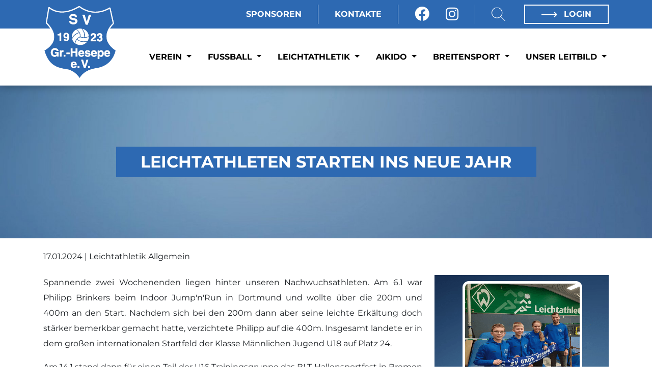

--- FILE ---
content_type: text/html; charset=UTF-8
request_url: https://www.sv-gross-hesepe.de/berichte/leichtathleten-starten-ins-neue-jahr
body_size: 10467
content:
<!DOCTYPE html>
<html lang="de">
<head>
    <meta charset="UTF-8">
    <meta name="viewport" content="width=device-width, initial-scale=1">
            <meta name="robots" content="index"/>
    
        
    <title>SV Groß Hesepe 1923 e.V. </title>

                
                
    <meta name="description" content="Herzlich willkommen auf der Webseite des SV Groß-Hesepe. Hier findest Du alle Informationen rund um unseren Verein.">

                                    <link rel="icon" href="/uploads/media/32/svgrosshesepe-6479f0831fe64.png" sizes="32x32">
        <link rel="icon" href="/uploads/media/57/svgrosshesepe-6479f0831fe64.png" sizes="57x57">
        <link rel="icon" href="/uploads/media/76/svgrosshesepe-6479f0831fe64.png" sizes="76x76">
        <link rel="icon" href="/uploads/media/96/svgrosshesepe-6479f0831fe64.png" sizes="96x96">
        <link rel="icon" href="/uploads/media/128/svgrosshesepe-6479f0831fe64.png" sizes="128x128">
        <link rel="icon" href="/uploads/media/192/svgrosshesepe-6479f0831fe64.png" sizes="192x192">
        <link rel="icon" href="/uploads/media/228/svgrosshesepe-6479f0831fe64.png" sizes="228x228">

                <link rel="shortcut icon" sizes="196x196" href="/uploads/media/196/svgrosshesepe-6479f0831fe64.png">

                <link rel="apple-touch-icon" href="/uploads/media/120/svgrosshesepe-6479f0831fe64.png" sizes="120x120">
        <link rel="apple-touch-icon" href="/uploads/media/152/svgrosshesepe-6479f0831fe64.png" sizes="152x152">
        <link rel="apple-touch-icon" href="/uploads/media/180/svgrosshesepe-6479f0831fe64.png" sizes="180x180">

                        
                        
        
                
    
    
                
    <meta property="og:title" content="Leichtathleten starten ins neue Jahr"/>
    <meta property="og:url" content="https://www.sv-gross-hesepe.de/berichte/leichtathleten-starten-ins-neue-jahr"/>
    <meta property="og:type" content="article"/>
    <meta property="og:description" content="Spannende zwei Wochenenden liegen hinter unseren Nachwuchsathleten. Am 6.1 war Philipp Brinkers beim Indoor Jump&#039;n&#039;Run in Dortmund und wollte &amp;uuml;ber die 200m und 400m an den Start. Nachdem sich bei den 200m dann aber seine leichte Erk&amp;auml;ltung doch st&amp;auml;rker bemerkbar gemacht hatte, verzichtete..."/>

            <meta property="og:image" content="https://www.sv-gross-hesepe.de/uploads/media/800/Leichtahtletik-Bremen-Bericht-Startseite-65a7b16d694d7.png"/>
    
            <script type="application/ld+json">
            {
                "@context": "https://schema.org",
                "@type": "SportsClub",
                "name": "SV Groß Hesepe 1923 e.V.",
                "address": {
                    "@type": "PostalAddress",
                    "streetAddress": "Ludgeristraße ",
                    "addressLocality": "Groß Hesepe",
                    "postalCode": "49744",
                    "addressCountry": "Deutschland"
                },
                "telephone": "",
                "email": "info@svgrosshesepe.de",
                "url": "https://www.sv-gross-hesepe.de/",
                "image": "https://www.sv-gross-hesepe.de/uploads/media/c/svgrosshesepe-6479f0831fe64.png",
                "logo": "https://www.sv-gross-hesepe.de/uploads/media/c/svgrosshesepe-6479f0831fe64.png"
            }
        </script>
    
            
        <link rel="stylesheet" href="/build/css/themes/svgrhesepe.0ab31bbd.css">

        
            
                                                    <script>
            var _paq = window._paq = window._paq || [];
            _paq.push(['disableCookies']);
            _paq.push(['trackPageView']);
            _paq.push(['enableLinkTracking']);
            (function () {
                var u = "//matomo.westinho.de/";
                _paq.push(['setTrackerUrl', u + 'matomo.php']);
                _paq.push(['setSiteId', '2']);
                var d = document, g = d.createElement('script'), s = d.getElementsByTagName('script')[0];
                g.async = true;
                g.src = u + 'matomo.js';
                s.parentNode.insertBefore(g, s);
            })();
        </script>
                
                <script>
        window.primaryColor = "";
        window.primaryFontColor = "";
    </script>
    </head>

<body class="system-frontend-report  ">


<div class="page">
            <nav>
                                <div class="nav-meta">
        <div class="container">
            <ul class="navbar-nav mr-auto float-right">
                                                                                
                                            <li class="nav-item d-none d-lg-block">
                            <a class="nav-link"
                               href="/verein/sponsoren"
                               >
                                Sponsoren
                            </a>
                        </li>
                        <li class="nav-item nav-item--spacer d-none d-lg-block"></li>
                                            <li class="nav-item d-none d-lg-block">
                            <a class="nav-link"
                               href="/verein/kontakte"
                               >
                                Kontakte
                            </a>
                        </li>
                        <li class="nav-item nav-item--spacer d-none d-lg-block"></li>
                                    
                <li class="nav-item nav-item__social-media">
                                            <a class="nav-link " href="https://www.facebook.com/SVGrossHesepe" target="_blank" aria-label="Facebook">
                            <i class="fab fa-facebook" aria-hidden="true"></i>
                        </a>
                                                                <a class="nav-link" href="https://www.instagram.com/svgrosshesepe" target="_blank" aria-label="Instagram">
                            <i class="fab fa-instagram" aria-hidden="true"></i>
                        </a>
                                                                            </li>
                <li class="nav-item nav-item--spacer d-none d-lg-block"></li>

                <li class="nav-item nav-item--search d-none d-lg-block">
                    <a href="/suche">
                        <?xml version="1.0" encoding="iso-8859-1"?>
                        <svg version="1.1" id="Layer_1" xmlns="http://www.w3.org/2000/svg" x="0px" y="0px"
                             viewBox="0 0 512 512" style="enable-background:new 0 0 512 512;"
                             xml:space="preserve">
<g>
    <g>
        <path d="M508.875,493.792L353.089,338.005c32.358-35.927,52.245-83.296,52.245-135.339C405.333,90.917,314.417,0,202.667,0
			S0,90.917,0,202.667s90.917,202.667,202.667,202.667c52.043,0,99.411-19.887,135.339-52.245l155.786,155.786
			c2.083,2.083,4.813,3.125,7.542,3.125c2.729,0,5.458-1.042,7.542-3.125C513.042,504.708,513.042,497.958,508.875,493.792z
			 M202.667,384c-99.979,0-181.333-81.344-181.333-181.333S102.688,21.333,202.667,21.333S384,102.677,384,202.667
			S302.646,384,202.667,384z"/>
    </g>
</g>
                            <g>
                            </g>
                            <g>
                            </g>
                            <g>
                            </g>
                            <g>
                            </g>
                            <g>
                            </g>
                            <g>
                            </g>
                            <g>
                            </g>
                            <g>
                            </g>
                            <g>
                            </g>
                            <g>
                            </g>
                            <g>
                            </g>
                            <g>
                            </g>
                            <g>
                            </g>
                            <g>
                            </g>
                            <g>
                            </g>
</svg>
                    </a>
                </li>

                <li class="nav-item nav-item--border d-none d-lg-block">
                                            <a class="nav-link" href="/account/login">
                            <svg xmlns="http://www.w3.org/2000/svg" width="31.414" height="10.964"
                                 viewBox="0 0 31.414 10.964">
                                <defs>
                                    <style>.a {
                                            fill: #fff;
                                        }

                                        .a, .b {
                                            stroke: #fff;
                                            stroke-miterlimit: 10;
                                            stroke-width: 2px;
                                        }

                                        .b {
                                            fill: none;
                                        }</style>
                                </defs>
                                <g transform="translate(-249.165 -362.051)">
                                    <line class="a" x2="30" transform="translate(249.165 367.533)"/>
                                    a    <path class="b" d="M324.915,360.66l4.775,4.775-4.775,4.775"
                                               transform="translate(-50.524 2.098)"/>
                                </g>
                            </svg>
                            Login
                        </a>
                                    </li>
            </ul>
        </div>
    </div>
            
                                
    <div class="nav-main">
        <div class="container">
            <a href="/" class="logo">
                <img src="/uploads/media/c/svgrosshesepe-6479f0831fe64.png"
                     alt="SV Groß Hesepe 1923 e.V.">
                <span class="title">SV Groß Hesepe</span>
            </a>

            <div class="mobile-menu d-lg-none btn-burger" data-trigger="#main_nav">
                <div></div>
                <div></div>
                <div></div>
            </div>
            <i class="mobile-menu fas fa-times btn-close" style="display: none"></i>

            <div class="d-none d-lg-block">
                                    <ul class="navbar-nav mr-auto">
                                                                            
                                                    <li class="nav-item dropdown">
                                <a class="nav-link dropdown-toggle"
                                   href="/verein"
                                                                      data-toggle="dropdown" aria-haspopup="true"
                                   aria-expanded="false">
                                    Verein
                                </a>
                                                                    <ul class="dropdown-menu">
                                                            <li>
                <a class="dropdown-item"
                   href="/verein/vorstand"
                   >
                    Vorstand                 </a>
                            </li>
                    <li>
                <a class="dropdown-item"
                   href="/verein/berichte"
                   >
                    News                 </a>
                            </li>
                    <li>
                <a class="dropdown-item"
                   href="/verein/infos"
                   >
                    Infos »                </a>
                                    <ul class="dropdown-menu submenu">
                                            <li>
                <a class="dropdown-item"
                   href="/verein/mitgliedschaft"
                   >
                    Mitgliedschaft                 </a>
                            </li>
                    <li>
                <a class="dropdown-item"
                   href="/verein/satzung"
                   >
                    Satzung                 </a>
                            </li>
                    <li>
                <a class="dropdown-item"
                   href="/vereinsarchiv"
                   >
                    Vereinsarchiv »                </a>
                                    <ul class="dropdown-menu submenu">
                                            <li>
                <a class="dropdown-item"
                   href="/vereinsarchiv"
                   >
                    Infos/Übersicht                 </a>
                            </li>
                    <li>
                <a class="dropdown-item"
                   href="/verein/chronik"
                   >
                    Chronik                 </a>
                            </li>
                    <li>
                <a class="dropdown-item"
                   href="/verein/infos/vereinsarchiv/medien-zeitschriften-buecher-etc"
                   >
                    Medien (Zeitschriften, Bücher etc.)                 </a>
                            </li>
                    <li>
                <a class="dropdown-item"
                   href="/verein/infos/vereinsarchiv/erste-vorsitzende"
                   >
                    Erste Vorsitzende                 </a>
                            </li>
                    <li>
                <a class="dropdown-item"
                   href="/100-jahre"
                   >
                    100 Jahre »                </a>
                                    <ul class="dropdown-menu submenu">
                                            <li>
                <a class="dropdown-item"
                   href="/100-jahre/jubilaeumsprogramm"
                   >
                    Jubiläumsprogramm                 </a>
                            </li>
            
                    </ul>
                            </li>
            
                    </ul>
                            </li>
                    <li>
                <a class="dropdown-item"
                   href="/verein/social-media"
                   >
                    Social Media                 </a>
                            </li>
            
                    </ul>
                            </li>
                    <li>
                <a class="dropdown-item"
                   href="/verein/sportstaetten"
                   >
                    Sportstätten »                </a>
                                    <ul class="dropdown-menu submenu">
                                            <li>
                <a class="dropdown-item"
                   href="/verein/sportstaetten/belegungsplaene"
                   >
                    Belegungspläne                 </a>
                            </li>
            
                    </ul>
                            </li>
                    <li>
                <a class="dropdown-item"
                   href="https://team.jako.com/de-de/team/sv_gross_hesepe/?page=1&amp;sort_by="
                   target="_blank">
                    Fanshop                 </a>
                            </li>
                    <li>
                <a class="dropdown-item"
                   href="/verein/downloads"
                   >
                    Dokumente »                </a>
                                    <ul class="dropdown-menu submenu">
                                            <li>
                <a class="dropdown-item"
                   href="/verein/eschpark-news"
                   >
                    Eschpark News                 </a>
                            </li>
            
                    </ul>
                            </li>
            
                                    </ul>
                                                            </li>
                                                    <li class="nav-item dropdown">
                                <a class="nav-link dropdown-toggle"
                                   href="/abteilung/fussball"
                                                                      data-toggle="dropdown" aria-haspopup="true"
                                   aria-expanded="false">
                                    Fussball
                                </a>
                                                                    <ul class="dropdown-menu">
                                                            <li>
                <a class="dropdown-item"
                   href="/abteilung/fussball/allgemeines"
                   >
                    Allgemeines                 </a>
                            </li>
                    <li>
                <a class="dropdown-item"
                   href="/abteilung/fussball/ansprechpartner"
                   >
                    Ansprechpartner                 </a>
                            </li>
                    <li>
                <a class="dropdown-item"
                   href="https://www.fussball.de/verein/sv-gross-hesepe-niedersachsen/-/id/00ES8GN80K00000KVV0AG08LVUPGND5I#!/"
                   >
                    Vereinsspielplan                 </a>
                            </li>
                    <li>
                <a class="dropdown-item"
                   href="/abteilung/fussball/teams"
                   >
                    Teams »                </a>
                                    <ul class="dropdown-menu submenu">
                                            <li>
                <a class="dropdown-item"
                   href="/abteilung/fussball/teams/i-herren---kreisliga-suedmitte"
                   >
                    I. Herren - Kreisliga Süd/Mitte »                </a>
                                    <ul class="dropdown-menu submenu">
                                            <li>
                <a class="dropdown-item"
                   href="/abteilung/fussball/teams/i-herren---kreisliga-suedmitte/allgemeines"
                   >
                    Allgemeines                 </a>
                            </li>
                    <li>
                <a class="dropdown-item"
                   href="/abteilung/fussball/teams/i-herren---kreisliga-suedmitte/kader-e6883b04"
                   >
                    Kader                 </a>
                            </li>
                    <li>
                <a class="dropdown-item"
                   href="/abteilung/fussball/teams/i-herren---kreisliga-suedmitte/spielplan"
                   >
                    Spielplan                 </a>
                            </li>
                    <li>
                <a class="dropdown-item"
                   href="/abteilung/fussball/teams/i-herren---kreisliga-suedmitte/tabelle"
                   >
                    Tabelle                 </a>
                            </li>
            
                    </ul>
                            </li>
                    <li>
                <a class="dropdown-item"
                   href="/abteilung/fussball/teams/ii-herren---2kk-mitte"
                   >
                    II. Herren - 2.KK Mitte »                </a>
                                    <ul class="dropdown-menu submenu">
                                            <li>
                <a class="dropdown-item"
                   href="/abteilung/fussball/teams/ii-herren---2kk-mitte/allgemeines"
                   >
                    Allgemeines                 </a>
                            </li>
                    <li>
                <a class="dropdown-item"
                   href="/abteilung/fussball/teams/ii-herren---2kk-mitte/kader-696a04db"
                   >
                    Kader                 </a>
                            </li>
                    <li>
                <a class="dropdown-item"
                   href="/abteilung/fussball/teams/ii-herren---2kk-mitte/spielplan"
                   >
                    Spielplan                 </a>
                            </li>
                    <li>
                <a class="dropdown-item"
                   href="/abteilung/fussball/teams/ii-herren---2kk-mitte/tabelle"
                   >
                    Tabelle                 </a>
                            </li>
            
                    </ul>
                            </li>
                    <li>
                <a class="dropdown-item"
                   href="/abteilung/fussball/teams/alte-herren"
                   >
                    Alte Herren »                </a>
                                    <ul class="dropdown-menu submenu">
                                            <li>
                <a class="dropdown-item"
                   href="/abteilung/fussball/teams/alte-herren/allgemeines"
                   >
                    Allgemeines                 </a>
                            </li>
                    <li>
                <a class="dropdown-item"
                   href="/abteilung/fussball/teams/alte-herren/kader"
                   >
                    Kader                 </a>
                            </li>
            
                    </ul>
                            </li>
                    <li>
                <a class="dropdown-item"
                   href="/abteilung/fussball/teams/damenmannschaft"
                   >
                    Damenmannschaft »                </a>
                                    <ul class="dropdown-menu submenu">
                                            <li>
                <a class="dropdown-item"
                   href="/abteilung/fussball/teams/damenmannschaft/allgemeines"
                   >
                    Allgemeines                 </a>
                            </li>
                    <li>
                <a class="dropdown-item"
                   href="/abteilung/fussball/teams/damenmannschaft/kader"
                   >
                    Kader                 </a>
                            </li>
            
                    </ul>
                            </li>
                    <li>
                <a class="dropdown-item"
                   href="/abteilung/fussball/teams/a-jugend-jsg-geeste"
                   >
                    A-Jugend (JSG Geeste)                 </a>
                            </li>
                    <li>
                <a class="dropdown-item"
                   href="/abteilung/fussball/teams/a-juniorinnen-jsg-geeste"
                   >
                    A-Juniorinnen (JSG Geeste)                 </a>
                            </li>
                    <li>
                <a class="dropdown-item"
                   href="/abteilung/fussball/teams/b-jugend-jsg-geeste"
                   >
                    B-Jugend (JSG Geeste)                 </a>
                            </li>
                    <li>
                <a class="dropdown-item"
                   href="/abteilung/fussball/teams/ci-jugend-jsg-geeste"
                   >
                    CI-Jugend (JSG Geeste)                 </a>
                            </li>
                    <li>
                <a class="dropdown-item"
                   href="/abteilung/fussball/teams/cii-jugend-jsg-geeste"
                   >
                    CII-Jugend (JSG Geeste)                 </a>
                            </li>
                    <li>
                <a class="dropdown-item"
                   href="/abteilung/fussball/teams/c-juniorinnen-jsg-geeste"
                   >
                    C-Juniorinnen (JSG Geeste) »                </a>
                                    <ul class="dropdown-menu submenu">
                                            <li>
                <a class="dropdown-item"
                   href="/abteilung/fussball/teams/c-juniorinnen-jsg-geeste/allgemeines"
                   >
                    Allgemeines                 </a>
                            </li>
                    <li>
                <a class="dropdown-item"
                   href="/abteilung/fussball/teams/c-juniorinnen-jsg-geeste/kader"
                   >
                    Kader                 </a>
                            </li>
                    <li>
                <a class="dropdown-item"
                   href="https://www.fussball.de/mannschaft/jsg-geeste-9er--sv-gross-hesepe-niedersachsen/-/saison/2526/team-id/02PQGFTGR0000000VS5489B1VU7RM1AE#!/"
                   >
                    Spielplan und Tabelle                 </a>
                            </li>
            
                    </ul>
                            </li>
                    <li>
                <a class="dropdown-item"
                   href="/abteilung/fussball/teams/di-jugend-jsg-geeste"
                   >
                    DI-Jugend (JSG Geeste) »                </a>
                                    <ul class="dropdown-menu submenu">
                                            <li>
                <a class="dropdown-item"
                   href="/abteilung/fussball/teams/di-jugend-jsg-geeste/allgemeines"
                   >
                    Allgemeines                 </a>
                            </li>
                    <li>
                <a class="dropdown-item"
                   href="/abteilung/fussball/teams/di-jugend-jsg-geeste/kader"
                   >
                    Kader                 </a>
                            </li>
                    <li>
                <a class="dropdown-item"
                   href="https://www.fussball.de/mannschaft/jsg-geeste-sv-gross-hesepe-niedersachsen/-/saison/2526/team-id/02M2ESATM0000000VS5489B1VVVHS1D7#!/"
                   >
                    Spielplan und Tabelle                 </a>
                            </li>
            
                    </ul>
                            </li>
                    <li>
                <a class="dropdown-item"
                   href="/abteilung/fussball/teams/dii-jugend-jsg-geeste"
                   >
                    DII-Jugend (JSG Geeste) »                </a>
                                    <ul class="dropdown-menu submenu">
                                            <li>
                <a class="dropdown-item"
                   href="/abteilung/fussball/teams/dii-jugend-jsg-geeste/allgemeines"
                   >
                    Allgemeines                 </a>
                            </li>
                    <li>
                <a class="dropdown-item"
                   href="/abteilung/fussball/teams/dii-jugend-jsg-geeste/kader"
                   >
                    Kader                 </a>
                            </li>
                    <li>
                <a class="dropdown-item"
                   href="https://www.fussball.de/mannschaft/jsg-geeste-ii-sv-gross-hesepe-niedersachsen/-/saison/2324/team-id/02M2ETJ3M4000000VS5489B1VVVHS1D7#!/"
                   >
                    Spielplan und Tabelle                 </a>
                            </li>
            
                    </ul>
                            </li>
                    <li>
                <a class="dropdown-item"
                   href="/abteilung/fussball/teams/diii-jugend-jsg-geeste"
                   >
                    DIII-Jugend (JSG Geeste) »                </a>
                                    <ul class="dropdown-menu submenu">
                                            <li>
                <a class="dropdown-item"
                   href="/abteilung/fussball/teams/diii-jugend-jsg-geeste/allgemeines"
                   >
                    Allgemeines                 </a>
                            </li>
                    <li>
                <a class="dropdown-item"
                   href="/abteilung/fussball/teams/diii-jugend-jsg-geeste/kader"
                   >
                    Kader                 </a>
                            </li>
                    <li>
                <a class="dropdown-item"
                   href="https://www.fussball.de/mannschaft/jsg-geeste-iii-7er--sv-gross-hesepe-niedersachsen/-/saison/2324/team-id/02M2EUKVU4000000VS5489B1VVVHS1D7#!/"
                   >
                    Spielplan und Tabelle                 </a>
                            </li>
            
                    </ul>
                            </li>
                    <li>
                <a class="dropdown-item"
                   href="/abteilung/fussball/teams/e-jugend"
                   >
                    E-Jugend »                </a>
                                    <ul class="dropdown-menu submenu">
                                            <li>
                <a class="dropdown-item"
                   href="/abteilung/fussball/teams/e-jugend/allgemeines"
                   >
                    Allgemeines                 </a>
                            </li>
                    <li>
                <a class="dropdown-item"
                   href="/abteilung/fussball/teams/e-jugend/kader"
                   >
                    Kader                 </a>
                            </li>
                    <li>
                <a class="dropdown-item"
                   href="https://www.fussball.de/mannschaft/sv-gross-hesepe-sv-gross-hesepe-niedersachsen/-/saison/2324/team-id/011MIDVGCS000000VTVG0001VTR8C1K7#!/"
                   >
                    Spielplan und Tabelle                 </a>
                            </li>
            
                    </ul>
                            </li>
                    <li>
                <a class="dropdown-item"
                   href="/abteilung/fussball/teams/f1-jugend"
                   >
                    F1-Jugend »                </a>
                                    <ul class="dropdown-menu submenu">
                                            <li>
                <a class="dropdown-item"
                   href="/abteilung/fussball/teams/f1-jugend/allgemeines"
                   >
                    Allgemeines                 </a>
                            </li>
                    <li>
                <a class="dropdown-item"
                   href="/abteilung/fussball/teams/f1-jugend/kader"
                   >
                    Kader                 </a>
                            </li>
                    <li>
                <a class="dropdown-item"
                   href="https://www.fussball.de/mannschaft/sv-gross-hesepe-sv-gross-hesepe-niedersachsen/-/saison/2223/team-id/02IKJ29U60000000VS5489B1VSO9MMK0#!/"
                   >
                    Spielplan und Tabelle                 </a>
                            </li>
            
                    </ul>
                            </li>
                    <li>
                <a class="dropdown-item"
                   href="/abteilung/fussball/teams/f2-jugend"
                   >
                    F2-Jugend »                </a>
                                    <ul class="dropdown-menu submenu">
                                            <li>
                <a class="dropdown-item"
                   href="/abteilung/fussball/teams/f2-jugend/allgemeines"
                   >
                    Allgemeines                 </a>
                            </li>
                    <li>
                <a class="dropdown-item"
                   href="/abteilung/fussball/teams/f2-jugend/kader"
                   >
                    Kader                 </a>
                            </li>
                    <li>
                <a class="dropdown-item"
                   href="https://www.fussball.de/mannschaft/sv-gross-hesepe-ii-sv-gross-hesepe-niedersachsen/-/saison/2425/team-id/02PRNV3KRK000000VS5489B2VSE05932#!/"
                   target="_blank">
                    Spielplan und Tabelle                 </a>
                            </li>
            
                    </ul>
                            </li>
                    <li>
                <a class="dropdown-item"
                   href="/abteilung/fussball/teams/g-junioren"
                   >
                    G-Junioren »                </a>
                                    <ul class="dropdown-menu submenu">
                                            <li>
                <a class="dropdown-item"
                   href="/abteilung/fussball/teams/g-junioren/allgemeines"
                   >
                    Allgemeines                 </a>
                            </li>
                    <li>
                <a class="dropdown-item"
                   href="/abteilung/fussball/teams/g-junioren/kader"
                   >
                    Kader                 </a>
                            </li>
                    <li>
                <a class="dropdown-item"
                   href="https://www.fussball.de/mannschaft/sv-gross-hesepe-sv-gross-hesepe-niedersachsen/-/saison/2324/team-id/01OPF0KBEO000000VV0AG811VUGSSH5L#!/"
                   >
                    Spielplan und Tabelle                 </a>
                            </li>
            
                    </ul>
                            </li>
                    <li>
                <a class="dropdown-item"
                   href="/abteilung/fussball/teams/schiedsrichter"
                   >
                    Schiedsrichter »                </a>
                                    <ul class="dropdown-menu submenu">
                                            <li>
                <a class="dropdown-item"
                   href="/abteilung/fussball/teams/schiedsrichter/allgemeines"
                   >
                    Allgemeines                 </a>
                            </li>
                    <li>
                <a class="dropdown-item"
                   href="/abteilung/fussball/teams/schiedsrichter/kader"
                   >
                    Kader                 </a>
                            </li>
            
                    </ul>
                            </li>
            
                    </ul>
                            </li>
                    <li>
                <a class="dropdown-item"
                   href="/abteilung/fussball/erfolge"
                   >
                    Erfolge                 </a>
                            </li>
                    <li>
                <a class="dropdown-item"
                   href="/abteilung/fussball/vergangene-spielzeiten"
                   >
                    Vergangene Spielzeiten                 </a>
                            </li>
            
                                    </ul>
                                                            </li>
                                                    <li class="nav-item dropdown">
                                <a class="nav-link dropdown-toggle"
                                   href="/abteilung/leichtathletik"
                                                                      data-toggle="dropdown" aria-haspopup="true"
                                   aria-expanded="false">
                                    Leichtathletik
                                </a>
                                                                    <ul class="dropdown-menu">
                                                            <li>
                <a class="dropdown-item"
                   href="/abteilung/leichtathletik/allgemeines"
                   >
                    Allgemeines                 </a>
                            </li>
                    <li>
                <a class="dropdown-item"
                   href="/abteilung/leichtathletik/ansprechpartner"
                   >
                    Ansprechpartner                 </a>
                            </li>
                    <li>
                <a class="dropdown-item"
                   href="/abteilung/leichtathletik/teams"
                   >
                    Gruppen »                </a>
                                    <ul class="dropdown-menu submenu">
                                            <li>
                <a class="dropdown-item"
                   href="/abteilung/leichtathletik/teams/wettkampfgruppe"
                   >
                    Wettkampfgruppe »                </a>
                                    <ul class="dropdown-menu submenu">
                                            <li>
                <a class="dropdown-item"
                   href="/abteilung/leichtathletik/teams/wettkampfgruppe/allgemeines"
                   >
                    Allgemeines                 </a>
                            </li>
                    <li>
                <a class="dropdown-item"
                   href="/abteilung/leichtathletik/teams/wettkampfgruppe/kader"
                   >
                    Kader                 </a>
                            </li>
            
                    </ul>
                            </li>
                    <li>
                <a class="dropdown-item"
                   href="/abteilung/leichtathletik/teams/startgemeinschaft-sv-gross-hesepetus-haren-u14-und-u16"
                   >
                    Startgemeinschaft SV Groß Hesepe/TuS Haren U14 und U16 »                </a>
                                    <ul class="dropdown-menu submenu">
                                            <li>
                <a class="dropdown-item"
                   href="/abteilung/leichtathletik/teams/startgemeinschaft-sv-gross-hesepetus-haren-u14-und-u16/allgemeines"
                   >
                    Allgemeines                 </a>
                            </li>
                    <li>
                <a class="dropdown-item"
                   href="/abteilung/leichtathletik/teams/startgemeinschaft-sv-gross-hesepetus-haren-u14-und-u16/kader"
                   >
                    Kader                 </a>
                            </li>
            
                    </ul>
                            </li>
                    <li>
                <a class="dropdown-item"
                   href="/abteilung/leichtathletik/teams/trainingsgruppen-kinder-u-jugendliche"
                   >
                    Trainingsgruppen Kinder u. Jugendliche »                </a>
                                    <ul class="dropdown-menu submenu">
                                            <li>
                <a class="dropdown-item"
                   href="/abteilung/leichtathletik/teams/trainingsgruppen-kinder-u-jugendliche/allgemeines"
                   >
                    Allgemeines                 </a>
                            </li>
                    <li>
                <a class="dropdown-item"
                   href="/abteilung/leichtathletik/teams/trainingsgruppen-kinder-u-jugendliche/kader"
                   >
                    Kader                 </a>
                            </li>
            
                    </ul>
                            </li>
                    <li>
                <a class="dropdown-item"
                   href="/abteilung/leichtathletik/teams/trainingsgruppe-senioren"
                   >
                    Trainingsgruppe Senioren »                </a>
                                    <ul class="dropdown-menu submenu">
                                            <li>
                <a class="dropdown-item"
                   href="/abteilung/leichtathletik/teams/trainingsgruppe-senioren/allgemeines"
                   >
                    Allgemeines                 </a>
                            </li>
                    <li>
                <a class="dropdown-item"
                   href="/abteilung/leichtathletik/teams/trainingsgruppe-senioren/kader"
                   >
                    Kader                 </a>
                            </li>
            
                    </ul>
                            </li>
                    <li>
                <a class="dropdown-item"
                   href="/abteilung/leichtathletik/teams/sportabzeichen"
                   >
                    Sportabzeichen                 </a>
                            </li>
                    <li>
                <a class="dropdown-item"
                   href="/abteilung/leichtathletik/teams/lauftreff"
                   >
                    Lauftreff                 </a>
                            </li>
            
                    </ul>
                            </li>
                    <li>
                <a class="dropdown-item"
                   href="/abteilung/leichtathletik/wettkaempfe"
                   >
                    Wettkämpfe                 </a>
                            </li>
                    <li>
                <a class="dropdown-item"
                   href="/abteilung/leichtathletik/erfolge"
                   >
                    Erfolge                 </a>
                            </li>
                    <li>
                <a class="dropdown-item"
                   href="/abteilung/leichtathletik/martinslauf"
                   >
                    Martinslauf                 </a>
                            </li>
            
                                    </ul>
                                                            </li>
                                                    <li class="nav-item dropdown">
                                <a class="nav-link dropdown-toggle"
                                   href="/abteilung/aikido"
                                                                      data-toggle="dropdown" aria-haspopup="true"
                                   aria-expanded="false">
                                    Aikido
                                </a>
                                                                    <ul class="dropdown-menu">
                                                            <li>
                <a class="dropdown-item"
                   href="/abteilung/aikido/allgemeines"
                   >
                    Allgemeines                 </a>
                            </li>
                    <li>
                <a class="dropdown-item"
                   href="/abteilung/aikido/aktuelles"
                   >
                    Aktuelles                 </a>
                            </li>
                    <li>
                <a class="dropdown-item"
                   href="/abteilung/aikido/bilder"
                   >
                    Bilder und Video                 </a>
                            </li>
                    <li>
                <a class="dropdown-item"
                   href="/abteilung/aikido/ansprechpartner"
                   >
                    Ansprechpartner                 </a>
                            </li>
            
                                    </ul>
                                                            </li>
                                                    <li class="nav-item dropdown">
                                <a class="nav-link dropdown-toggle"
                                   href="/abteilung/breitensport"
                                                                      data-toggle="dropdown" aria-haspopup="true"
                                   aria-expanded="false">
                                    Breitensport
                                </a>
                                                                    <ul class="dropdown-menu">
                                                            <li>
                <a class="dropdown-item"
                   href="/abteilung/breitensport/allgemeines"
                   >
                    Allgemeines                 </a>
                            </li>
                    <li>
                <a class="dropdown-item"
                   href="/abteilung/breitensport/ansprechpartner"
                   >
                    Ansprechpartner                 </a>
                            </li>
                    <li>
                <a class="dropdown-item"
                   href="/abteilung/breitensport/teams"
                   >
                    Gruppen »                </a>
                                    <ul class="dropdown-menu submenu">
                                            <li>
                <a class="dropdown-item"
                   href="/abteilung/breitensport/teams/seniorensport"
                   >
                    Seniorensport                 </a>
                            </li>
                    <li>
                <a class="dropdown-item"
                   href="/abteilung/breitensport/teams/tanzgruppe"
                   >
                    Tanzgruppe                 </a>
                            </li>
                    <li>
                <a class="dropdown-item"
                   href="/abteilung/breitensport/teams/einradgruppe"
                   >
                    Einradgruppe                 </a>
                            </li>
                    <li>
                <a class="dropdown-item"
                   href="/abteilung/breitensport/teams/yoga-fuer-alle"
                   >
                    Yoga für alle                 </a>
                            </li>
                    <li>
                <a class="dropdown-item"
                   href="/abteilung/breitensport/teams/body-workout"
                   >
                    Body Workout                 </a>
                            </li>
                    <li>
                <a class="dropdown-item"
                   href="/abteilung/breitensport/teams/maennersport"
                   >
                    Männersport                 </a>
                            </li>
                    <li>
                <a class="dropdown-item"
                   href="/abteilung/breitensport/teams/montagsmaler"
                   >
                    Montagsmaler                 </a>
                            </li>
                    <li>
                <a class="dropdown-item"
                   href="/abteilung/breitensport/teams/damensport"
                   >
                    Damensport                 </a>
                            </li>
                    <li>
                <a class="dropdown-item"
                   href="/abteilung/breitensport/teams/prellball-gruppe"
                   >
                    Prellball-Gruppe                 </a>
                            </li>
                    <li>
                <a class="dropdown-item"
                   href="/abteilung/breitensport/teams/mutter-kind-gruppe"
                   >
                    Mutter-Kind-Gruppe                 </a>
                            </li>
                    <li>
                <a class="dropdown-item"
                   href="/abteilung/breitensport/teams/kindersport-4-6-jahre"
                   >
                    Kindersport 4-6 Jahre                 </a>
                            </li>
                    <li>
                <a class="dropdown-item"
                   href="/abteilung/breitensport/teams/mittwochskicker"
                   >
                    Mittwochskicker »                </a>
                                    <ul class="dropdown-menu submenu">
                                            <li>
                <a class="dropdown-item"
                   href="/abteilung/breitensport/teams/mittwochskicker/allgemeines"
                   >
                    Allgemeines                 </a>
                            </li>
                    <li>
                <a class="dropdown-item"
                   href="/abteilung/breitensport/teams/mittwochskicker/kader"
                   >
                    Kader                 </a>
                            </li>
                    <li>
                <a class="dropdown-item"
                   href="/abteilung/breitensport/teams/mittwochskicker/bilder"
                   >
                    Bilder                 </a>
                            </li>
            
                    </ul>
                            </li>
                    <li>
                <a class="dropdown-item"
                   href="/abteilung/breitensport/teams/volleyball"
                   >
                    Volleyball »                </a>
                                    <ul class="dropdown-menu submenu">
                                            <li>
                <a class="dropdown-item"
                   href="/abteilung/breitensport/teams/volleyball/allgemeines"
                   >
                    Allgemeines                 </a>
                            </li>
                    <li>
                <a class="dropdown-item"
                   href="/abteilung/breitensport/teams/volleyball/kader"
                   >
                    Kader                 </a>
                            </li>
                    <li>
                <a class="dropdown-item"
                   href="/abteilung/breitensport/teams/volleyball/spielplan"
                   >
                    Spielplan                 </a>
                            </li>
                    <li>
                <a class="dropdown-item"
                   href="/abteilung/breitensport/teams/volleyball/tabelle"
                   >
                    Tabelle                 </a>
                            </li>
            
                    </ul>
                            </li>
                    <li>
                <a class="dropdown-item"
                   href="/abteilung/breitensport/teams/boule"
                   >
                    Boule »                </a>
                                    <ul class="dropdown-menu submenu">
                                            <li>
                <a class="dropdown-item"
                   href="/abteilung/breitensport/teams/boule/allgemeines"
                   >
                    Allgemeines                 </a>
                            </li>
                    <li>
                <a class="dropdown-item"
                   href="/abteilung/breitensport/teams/boule/bilder"
                   >
                    Bilder                 </a>
                            </li>
            
                    </ul>
                            </li>
            
                    </ul>
                            </li>
            
                                    </ul>
                                                            </li>
                                                    <li class="nav-item dropdown">
                                <a class="nav-link dropdown-toggle"
                                   href="/abteilung/unser-leitbild"
                                                                      data-toggle="dropdown" aria-haspopup="true"
                                   aria-expanded="false">
                                    Unser Leitbild
                                </a>
                                                                    <ul class="dropdown-menu">
                                                            <li>
                <a class="dropdown-item"
                   href="/abteilung/unser-leitbild/allgemeines"
                   >
                    Schutzkonzept                 </a>
                            </li>
                    <li>
                <a class="dropdown-item"
                   href="/abteilung/unser-leitbild/ansprechpartner"
                   >
                    Ansprechpartner                 </a>
                            </li>
                    <li>
                <a class="dropdown-item"
                   href="/abteilung/unser-leitbild/ehrenrat"
                   >
                    Ehrenrat                 </a>
                            </li>
                    <li>
                <a class="dropdown-item"
                   href="/abteilung/unser-leitbild/ehrenkodex"
                   >
                    Ehrenkodex                 </a>
                            </li>
                    <li>
                <a class="dropdown-item"
                   href="/abteilung/unser-leitbild/links"
                   >
                    Links                 </a>
                            </li>
            
                                    </ul>
                                                            </li>
                                            </ul>
                            </div>
        </div>
    </div>
                    </nav>

            
    <nav id="navbar_main" class="nav-mobile mobile-offcanvas navbar navbar-expand-lg">
        <div class="nav-mobile__meta">
            <div class="nav-mobile__meta-item">
                <a href="/suche">
                    <svg xmlns="http://www.w3.org/2000/svg" width="40" height="40" viewBox="0 0 24 24" fill="none"
                         stroke="currentColor" stroke-width="1.5" stroke-linecap="round" stroke-linejoin="round"
                         class="feather feather-search">
                        <circle cx="11" cy="11" r="8"></circle>
                        <line x1="21" y1="21" x2="16.65" y2="16.65"></line>
                    </svg>
                </a>

            </div>
            <div></div>
            <div class="nav-mobile__meta-item">
                                    <a href="/account/login">
                        <svg xmlns="http://www.w3.org/2000/svg" width="40" height="40" viewBox="0 0 24 24" fill="none"
                             stroke="currentColor" stroke-width="1.5" stroke-linecap="round" stroke-linejoin="round"
                             class="feather feather-user">
                            <path d="M20 21v-2a4 4 0 0 0-4-4H8a4 4 0 0 0-4 4v2"></path>
                            <circle cx="12" cy="7" r="4"></circle>
                        </svg>
                    </a>
                
            </div>
        </div>
        <ul class="navbar-nav">
                                        
                                <li>
                <div class="nav-item level--1">
                    <div class="container">
                        <a class="nav-link "
                           href="/verein"
                           >
                            Verein
                        </a>
                                                    <div class="nav-toggle "
                                 data-toggle="#mobile-nav--ab4b940e-d6f5-411a-b338-19273052f170">
                                <svg xmlns="http://www.w3.org/2000/svg" width="50" height="50" viewBox="0 0 17 24"
                                     fill="none" stroke="currentColor" stroke-width="1.5" stroke-linecap="round"
                                     stroke-linejoin="round" class="feather feather-chevron-up toggle-icon--up"
                                     style="">
                                    <polyline points="18 15 12 9 6 15"></polyline>
                                </svg>
                                <svg xmlns="http://www.w3.org/2000/svg" width="50" height="50" viewBox="0 0 17 24"
                                     fill="none" stroke="currentColor" stroke-width="1.5" stroke-linecap="round"
                                     stroke-linejoin="round" class="feather feather-chevron-down toggle-icon--down">
                                    <polyline points="6 9 12 15 18 9"></polyline>
                                </svg>
                            </div>
                                            </div>
                </div>
                                    <ul id="mobile-nav--ab4b940e-d6f5-411a-b338-19273052f170" class="navbar-nav"
                        style="display: none">
                                            <li>
                <div class="nav-item level--2">
                    <div class="container">
                        <a class="nav-link "
                           href="/verein/vorstand"
                           >
                            Vorstand
                        </a>
                                            </div>
                </div>
                            </li>
                    <li>
                <div class="nav-item level--2">
                    <div class="container">
                        <a class="nav-link "
                           href="/verein/berichte"
                           >
                            News
                        </a>
                                            </div>
                </div>
                            </li>
                    <li>
                <div class="nav-item level--2">
                    <div class="container">
                        <a class="nav-link "
                           href="/verein/infos"
                           >
                            Infos
                        </a>
                                                    <div class="nav-toggle "
                                 data-toggle="#mobile-nav--12c36f98-963c-478e-834c-371ac58591b0">
                                <svg xmlns="http://www.w3.org/2000/svg" width="50" height="50" viewBox="0 0 17 24"
                                     fill="none" stroke="currentColor" stroke-width="1.5" stroke-linecap="round"
                                     stroke-linejoin="round" class="feather feather-chevron-up toggle-icon--up"
                                     style="">
                                    <polyline points="18 15 12 9 6 15"></polyline>
                                </svg>
                                <svg xmlns="http://www.w3.org/2000/svg" width="50" height="50" viewBox="0 0 17 24"
                                     fill="none" stroke="currentColor" stroke-width="1.5" stroke-linecap="round"
                                     stroke-linejoin="round" class="feather feather-chevron-down toggle-icon--down">
                                    <polyline points="6 9 12 15 18 9"></polyline>
                                </svg>
                            </div>
                                            </div>
                </div>
                                    <ul id="mobile-nav--12c36f98-963c-478e-834c-371ac58591b0" class="navbar-nav"
                        style="display: none">
                                            <li>
                <div class="nav-item level--3">
                    <div class="container">
                        <a class="nav-link "
                           href="/verein/mitgliedschaft"
                           >
                            Mitgliedschaft
                        </a>
                                            </div>
                </div>
                            </li>
                    <li>
                <div class="nav-item level--3">
                    <div class="container">
                        <a class="nav-link "
                           href="/verein/satzung"
                           >
                            Satzung
                        </a>
                                            </div>
                </div>
                            </li>
                    <li>
                <div class="nav-item level--3">
                    <div class="container">
                        <a class="nav-link "
                           href="/vereinsarchiv"
                           >
                            Vereinsarchiv
                        </a>
                                                    <div class="nav-toggle "
                                 data-toggle="#mobile-nav--41e88940-039e-4f96-ad66-94d8b862c509">
                                <svg xmlns="http://www.w3.org/2000/svg" width="50" height="50" viewBox="0 0 17 24"
                                     fill="none" stroke="currentColor" stroke-width="1.5" stroke-linecap="round"
                                     stroke-linejoin="round" class="feather feather-chevron-up toggle-icon--up"
                                     style="">
                                    <polyline points="18 15 12 9 6 15"></polyline>
                                </svg>
                                <svg xmlns="http://www.w3.org/2000/svg" width="50" height="50" viewBox="0 0 17 24"
                                     fill="none" stroke="currentColor" stroke-width="1.5" stroke-linecap="round"
                                     stroke-linejoin="round" class="feather feather-chevron-down toggle-icon--down">
                                    <polyline points="6 9 12 15 18 9"></polyline>
                                </svg>
                            </div>
                                            </div>
                </div>
                                    <ul id="mobile-nav--41e88940-039e-4f96-ad66-94d8b862c509" class="navbar-nav"
                        style="display: none">
                                            <li>
                <div class="nav-item level--4">
                    <div class="container">
                        <a class="nav-link "
                           href="/vereinsarchiv"
                           >
                            Infos/Übersicht
                        </a>
                                            </div>
                </div>
                            </li>
                    <li>
                <div class="nav-item level--4">
                    <div class="container">
                        <a class="nav-link "
                           href="/verein/chronik"
                           >
                            Chronik
                        </a>
                                            </div>
                </div>
                            </li>
                    <li>
                <div class="nav-item level--4">
                    <div class="container">
                        <a class="nav-link "
                           href="/verein/infos/vereinsarchiv/medien-zeitschriften-buecher-etc"
                           >
                            Medien (Zeitschriften, Bücher etc.)
                        </a>
                                            </div>
                </div>
                            </li>
                    <li>
                <div class="nav-item level--4">
                    <div class="container">
                        <a class="nav-link "
                           href="/verein/infos/vereinsarchiv/erste-vorsitzende"
                           >
                            Erste Vorsitzende
                        </a>
                                            </div>
                </div>
                            </li>
                    <li>
                <div class="nav-item level--4">
                    <div class="container">
                        <a class="nav-link "
                           href="/100-jahre"
                           >
                            100 Jahre
                        </a>
                                                    <div class="nav-toggle "
                                 data-toggle="#mobile-nav--83f324a8-06f3-4f6a-b7b1-1cd3b856dc41">
                                <svg xmlns="http://www.w3.org/2000/svg" width="50" height="50" viewBox="0 0 17 24"
                                     fill="none" stroke="currentColor" stroke-width="1.5" stroke-linecap="round"
                                     stroke-linejoin="round" class="feather feather-chevron-up toggle-icon--up"
                                     style="">
                                    <polyline points="18 15 12 9 6 15"></polyline>
                                </svg>
                                <svg xmlns="http://www.w3.org/2000/svg" width="50" height="50" viewBox="0 0 17 24"
                                     fill="none" stroke="currentColor" stroke-width="1.5" stroke-linecap="round"
                                     stroke-linejoin="round" class="feather feather-chevron-down toggle-icon--down">
                                    <polyline points="6 9 12 15 18 9"></polyline>
                                </svg>
                            </div>
                                            </div>
                </div>
                                    <ul id="mobile-nav--83f324a8-06f3-4f6a-b7b1-1cd3b856dc41" class="navbar-nav"
                        style="display: none">
                                            <li>
                <div class="nav-item level--5">
                    <div class="container">
                        <a class="nav-link "
                           href="/100-jahre/jubilaeumsprogramm"
                           >
                            Jubiläumsprogramm
                        </a>
                                            </div>
                </div>
                            </li>
            
                    </ul>
                            </li>
            
                    </ul>
                            </li>
                    <li>
                <div class="nav-item level--3">
                    <div class="container">
                        <a class="nav-link "
                           href="/verein/social-media"
                           >
                            Social Media
                        </a>
                                            </div>
                </div>
                            </li>
            
                    </ul>
                            </li>
                    <li>
                <div class="nav-item level--2">
                    <div class="container">
                        <a class="nav-link "
                           href="/verein/sportstaetten"
                           >
                            Sportstätten
                        </a>
                                                    <div class="nav-toggle "
                                 data-toggle="#mobile-nav--e5bad973-4e91-46ac-8d99-a497722cdd40">
                                <svg xmlns="http://www.w3.org/2000/svg" width="50" height="50" viewBox="0 0 17 24"
                                     fill="none" stroke="currentColor" stroke-width="1.5" stroke-linecap="round"
                                     stroke-linejoin="round" class="feather feather-chevron-up toggle-icon--up"
                                     style="">
                                    <polyline points="18 15 12 9 6 15"></polyline>
                                </svg>
                                <svg xmlns="http://www.w3.org/2000/svg" width="50" height="50" viewBox="0 0 17 24"
                                     fill="none" stroke="currentColor" stroke-width="1.5" stroke-linecap="round"
                                     stroke-linejoin="round" class="feather feather-chevron-down toggle-icon--down">
                                    <polyline points="6 9 12 15 18 9"></polyline>
                                </svg>
                            </div>
                                            </div>
                </div>
                                    <ul id="mobile-nav--e5bad973-4e91-46ac-8d99-a497722cdd40" class="navbar-nav"
                        style="display: none">
                                            <li>
                <div class="nav-item level--3">
                    <div class="container">
                        <a class="nav-link "
                           href="/verein/sportstaetten/belegungsplaene"
                           >
                            Belegungspläne
                        </a>
                                            </div>
                </div>
                            </li>
            
                    </ul>
                            </li>
                    <li>
                <div class="nav-item level--2">
                    <div class="container">
                        <a class="nav-link "
                           href="https://team.jako.com/de-de/team/sv_gross_hesepe/?page=1&amp;sort_by="
                           target="_blank">
                            Fanshop
                        </a>
                                            </div>
                </div>
                            </li>
                    <li>
                <div class="nav-item level--2">
                    <div class="container">
                        <a class="nav-link "
                           href="/verein/downloads"
                           >
                            Dokumente
                        </a>
                                                    <div class="nav-toggle "
                                 data-toggle="#mobile-nav--46c79d94-8d8b-4201-8af7-5f880dd9f3bf">
                                <svg xmlns="http://www.w3.org/2000/svg" width="50" height="50" viewBox="0 0 17 24"
                                     fill="none" stroke="currentColor" stroke-width="1.5" stroke-linecap="round"
                                     stroke-linejoin="round" class="feather feather-chevron-up toggle-icon--up"
                                     style="">
                                    <polyline points="18 15 12 9 6 15"></polyline>
                                </svg>
                                <svg xmlns="http://www.w3.org/2000/svg" width="50" height="50" viewBox="0 0 17 24"
                                     fill="none" stroke="currentColor" stroke-width="1.5" stroke-linecap="round"
                                     stroke-linejoin="round" class="feather feather-chevron-down toggle-icon--down">
                                    <polyline points="6 9 12 15 18 9"></polyline>
                                </svg>
                            </div>
                                            </div>
                </div>
                                    <ul id="mobile-nav--46c79d94-8d8b-4201-8af7-5f880dd9f3bf" class="navbar-nav"
                        style="display: none">
                                            <li>
                <div class="nav-item level--3">
                    <div class="container">
                        <a class="nav-link "
                           href="/verein/eschpark-news"
                           >
                            Eschpark News
                        </a>
                                            </div>
                </div>
                            </li>
            
                    </ul>
                            </li>
            
                    </ul>
                            </li>
                    <li>
                <div class="nav-item level--1">
                    <div class="container">
                        <a class="nav-link "
                           href="/abteilung/fussball"
                           >
                            Fussball
                        </a>
                                                    <div class="nav-toggle "
                                 data-toggle="#mobile-nav--f07e4153-34ff-44fa-a2d9-552c6f78702d">
                                <svg xmlns="http://www.w3.org/2000/svg" width="50" height="50" viewBox="0 0 17 24"
                                     fill="none" stroke="currentColor" stroke-width="1.5" stroke-linecap="round"
                                     stroke-linejoin="round" class="feather feather-chevron-up toggle-icon--up"
                                     style="">
                                    <polyline points="18 15 12 9 6 15"></polyline>
                                </svg>
                                <svg xmlns="http://www.w3.org/2000/svg" width="50" height="50" viewBox="0 0 17 24"
                                     fill="none" stroke="currentColor" stroke-width="1.5" stroke-linecap="round"
                                     stroke-linejoin="round" class="feather feather-chevron-down toggle-icon--down">
                                    <polyline points="6 9 12 15 18 9"></polyline>
                                </svg>
                            </div>
                                            </div>
                </div>
                                    <ul id="mobile-nav--f07e4153-34ff-44fa-a2d9-552c6f78702d" class="navbar-nav"
                        style="display: none">
                                            <li>
                <div class="nav-item level--2">
                    <div class="container">
                        <a class="nav-link "
                           href="/abteilung/fussball/allgemeines"
                           >
                            Allgemeines
                        </a>
                                            </div>
                </div>
                            </li>
                    <li>
                <div class="nav-item level--2">
                    <div class="container">
                        <a class="nav-link "
                           href="/abteilung/fussball/ansprechpartner"
                           >
                            Ansprechpartner
                        </a>
                                            </div>
                </div>
                            </li>
                    <li>
                <div class="nav-item level--2">
                    <div class="container">
                        <a class="nav-link "
                           href="https://www.fussball.de/verein/sv-gross-hesepe-niedersachsen/-/id/00ES8GN80K00000KVV0AG08LVUPGND5I#!/"
                           >
                            Vereinsspielplan
                        </a>
                                            </div>
                </div>
                            </li>
                    <li>
                <div class="nav-item level--2">
                    <div class="container">
                        <a class="nav-link "
                           href="/abteilung/fussball/teams"
                           >
                            Teams
                        </a>
                                                    <div class="nav-toggle "
                                 data-toggle="#mobile-nav--d8cf0fd3-7606-4cba-b86c-7cdcac04fb06">
                                <svg xmlns="http://www.w3.org/2000/svg" width="50" height="50" viewBox="0 0 17 24"
                                     fill="none" stroke="currentColor" stroke-width="1.5" stroke-linecap="round"
                                     stroke-linejoin="round" class="feather feather-chevron-up toggle-icon--up"
                                     style="">
                                    <polyline points="18 15 12 9 6 15"></polyline>
                                </svg>
                                <svg xmlns="http://www.w3.org/2000/svg" width="50" height="50" viewBox="0 0 17 24"
                                     fill="none" stroke="currentColor" stroke-width="1.5" stroke-linecap="round"
                                     stroke-linejoin="round" class="feather feather-chevron-down toggle-icon--down">
                                    <polyline points="6 9 12 15 18 9"></polyline>
                                </svg>
                            </div>
                                            </div>
                </div>
                                    <ul id="mobile-nav--d8cf0fd3-7606-4cba-b86c-7cdcac04fb06" class="navbar-nav"
                        style="display: none">
                                            <li>
                <div class="nav-item level--3">
                    <div class="container">
                        <a class="nav-link "
                           href="/abteilung/fussball/teams/i-herren---kreisliga-suedmitte"
                           >
                            I. Herren - Kreisliga Süd/Mitte
                        </a>
                                                    <div class="nav-toggle "
                                 data-toggle="#mobile-nav--2531d9b2-14a8-433a-bf3a-cd25dc78ea60">
                                <svg xmlns="http://www.w3.org/2000/svg" width="50" height="50" viewBox="0 0 17 24"
                                     fill="none" stroke="currentColor" stroke-width="1.5" stroke-linecap="round"
                                     stroke-linejoin="round" class="feather feather-chevron-up toggle-icon--up"
                                     style="">
                                    <polyline points="18 15 12 9 6 15"></polyline>
                                </svg>
                                <svg xmlns="http://www.w3.org/2000/svg" width="50" height="50" viewBox="0 0 17 24"
                                     fill="none" stroke="currentColor" stroke-width="1.5" stroke-linecap="round"
                                     stroke-linejoin="round" class="feather feather-chevron-down toggle-icon--down">
                                    <polyline points="6 9 12 15 18 9"></polyline>
                                </svg>
                            </div>
                                            </div>
                </div>
                                    <ul id="mobile-nav--2531d9b2-14a8-433a-bf3a-cd25dc78ea60" class="navbar-nav"
                        style="display: none">
                                            <li>
                <div class="nav-item level--4">
                    <div class="container">
                        <a class="nav-link "
                           href="/abteilung/fussball/teams/i-herren---kreisliga-suedmitte/allgemeines"
                           >
                            Allgemeines
                        </a>
                                            </div>
                </div>
                            </li>
                    <li>
                <div class="nav-item level--4">
                    <div class="container">
                        <a class="nav-link "
                           href="/abteilung/fussball/teams/i-herren---kreisliga-suedmitte/kader-e6883b04"
                           >
                            Kader
                        </a>
                                            </div>
                </div>
                            </li>
                    <li>
                <div class="nav-item level--4">
                    <div class="container">
                        <a class="nav-link "
                           href="/abteilung/fussball/teams/i-herren---kreisliga-suedmitte/spielplan"
                           >
                            Spielplan
                        </a>
                                            </div>
                </div>
                            </li>
                    <li>
                <div class="nav-item level--4">
                    <div class="container">
                        <a class="nav-link "
                           href="/abteilung/fussball/teams/i-herren---kreisliga-suedmitte/tabelle"
                           >
                            Tabelle
                        </a>
                                            </div>
                </div>
                            </li>
            
                    </ul>
                            </li>
                    <li>
                <div class="nav-item level--3">
                    <div class="container">
                        <a class="nav-link "
                           href="/abteilung/fussball/teams/ii-herren---2kk-mitte"
                           >
                            II. Herren - 2.KK Mitte
                        </a>
                                                    <div class="nav-toggle "
                                 data-toggle="#mobile-nav--173ec84d-5e3f-499c-a4f2-12c4aa1f2d74">
                                <svg xmlns="http://www.w3.org/2000/svg" width="50" height="50" viewBox="0 0 17 24"
                                     fill="none" stroke="currentColor" stroke-width="1.5" stroke-linecap="round"
                                     stroke-linejoin="round" class="feather feather-chevron-up toggle-icon--up"
                                     style="">
                                    <polyline points="18 15 12 9 6 15"></polyline>
                                </svg>
                                <svg xmlns="http://www.w3.org/2000/svg" width="50" height="50" viewBox="0 0 17 24"
                                     fill="none" stroke="currentColor" stroke-width="1.5" stroke-linecap="round"
                                     stroke-linejoin="round" class="feather feather-chevron-down toggle-icon--down">
                                    <polyline points="6 9 12 15 18 9"></polyline>
                                </svg>
                            </div>
                                            </div>
                </div>
                                    <ul id="mobile-nav--173ec84d-5e3f-499c-a4f2-12c4aa1f2d74" class="navbar-nav"
                        style="display: none">
                                            <li>
                <div class="nav-item level--4">
                    <div class="container">
                        <a class="nav-link "
                           href="/abteilung/fussball/teams/ii-herren---2kk-mitte/allgemeines"
                           >
                            Allgemeines
                        </a>
                                            </div>
                </div>
                            </li>
                    <li>
                <div class="nav-item level--4">
                    <div class="container">
                        <a class="nav-link "
                           href="/abteilung/fussball/teams/ii-herren---2kk-mitte/kader-696a04db"
                           >
                            Kader
                        </a>
                                            </div>
                </div>
                            </li>
                    <li>
                <div class="nav-item level--4">
                    <div class="container">
                        <a class="nav-link "
                           href="/abteilung/fussball/teams/ii-herren---2kk-mitte/spielplan"
                           >
                            Spielplan
                        </a>
                                            </div>
                </div>
                            </li>
                    <li>
                <div class="nav-item level--4">
                    <div class="container">
                        <a class="nav-link "
                           href="/abteilung/fussball/teams/ii-herren---2kk-mitte/tabelle"
                           >
                            Tabelle
                        </a>
                                            </div>
                </div>
                            </li>
            
                    </ul>
                            </li>
                    <li>
                <div class="nav-item level--3">
                    <div class="container">
                        <a class="nav-link "
                           href="/abteilung/fussball/teams/alte-herren"
                           >
                            Alte Herren
                        </a>
                                                    <div class="nav-toggle "
                                 data-toggle="#mobile-nav--5b20ee3e-ab36-4817-8c06-25ecd95d2c11">
                                <svg xmlns="http://www.w3.org/2000/svg" width="50" height="50" viewBox="0 0 17 24"
                                     fill="none" stroke="currentColor" stroke-width="1.5" stroke-linecap="round"
                                     stroke-linejoin="round" class="feather feather-chevron-up toggle-icon--up"
                                     style="">
                                    <polyline points="18 15 12 9 6 15"></polyline>
                                </svg>
                                <svg xmlns="http://www.w3.org/2000/svg" width="50" height="50" viewBox="0 0 17 24"
                                     fill="none" stroke="currentColor" stroke-width="1.5" stroke-linecap="round"
                                     stroke-linejoin="round" class="feather feather-chevron-down toggle-icon--down">
                                    <polyline points="6 9 12 15 18 9"></polyline>
                                </svg>
                            </div>
                                            </div>
                </div>
                                    <ul id="mobile-nav--5b20ee3e-ab36-4817-8c06-25ecd95d2c11" class="navbar-nav"
                        style="display: none">
                                            <li>
                <div class="nav-item level--4">
                    <div class="container">
                        <a class="nav-link "
                           href="/abteilung/fussball/teams/alte-herren/allgemeines"
                           >
                            Allgemeines
                        </a>
                                            </div>
                </div>
                            </li>
                    <li>
                <div class="nav-item level--4">
                    <div class="container">
                        <a class="nav-link "
                           href="/abteilung/fussball/teams/alte-herren/kader"
                           >
                            Kader
                        </a>
                                            </div>
                </div>
                            </li>
            
                    </ul>
                            </li>
                    <li>
                <div class="nav-item level--3">
                    <div class="container">
                        <a class="nav-link "
                           href="/abteilung/fussball/teams/damenmannschaft"
                           >
                            Damenmannschaft
                        </a>
                                                    <div class="nav-toggle "
                                 data-toggle="#mobile-nav--fe5424b4-e7bd-494d-8419-81c2cffe926f">
                                <svg xmlns="http://www.w3.org/2000/svg" width="50" height="50" viewBox="0 0 17 24"
                                     fill="none" stroke="currentColor" stroke-width="1.5" stroke-linecap="round"
                                     stroke-linejoin="round" class="feather feather-chevron-up toggle-icon--up"
                                     style="">
                                    <polyline points="18 15 12 9 6 15"></polyline>
                                </svg>
                                <svg xmlns="http://www.w3.org/2000/svg" width="50" height="50" viewBox="0 0 17 24"
                                     fill="none" stroke="currentColor" stroke-width="1.5" stroke-linecap="round"
                                     stroke-linejoin="round" class="feather feather-chevron-down toggle-icon--down">
                                    <polyline points="6 9 12 15 18 9"></polyline>
                                </svg>
                            </div>
                                            </div>
                </div>
                                    <ul id="mobile-nav--fe5424b4-e7bd-494d-8419-81c2cffe926f" class="navbar-nav"
                        style="display: none">
                                            <li>
                <div class="nav-item level--4">
                    <div class="container">
                        <a class="nav-link "
                           href="/abteilung/fussball/teams/damenmannschaft/allgemeines"
                           >
                            Allgemeines
                        </a>
                                            </div>
                </div>
                            </li>
                    <li>
                <div class="nav-item level--4">
                    <div class="container">
                        <a class="nav-link "
                           href="/abteilung/fussball/teams/damenmannschaft/kader"
                           >
                            Kader
                        </a>
                                            </div>
                </div>
                            </li>
            
                    </ul>
                            </li>
                    <li>
                <div class="nav-item level--3">
                    <div class="container">
                        <a class="nav-link "
                           href="/abteilung/fussball/teams/a-jugend-jsg-geeste"
                           >
                            A-Jugend (JSG Geeste)
                        </a>
                                            </div>
                </div>
                            </li>
                    <li>
                <div class="nav-item level--3">
                    <div class="container">
                        <a class="nav-link "
                           href="/abteilung/fussball/teams/a-juniorinnen-jsg-geeste"
                           >
                            A-Juniorinnen (JSG Geeste)
                        </a>
                                            </div>
                </div>
                            </li>
                    <li>
                <div class="nav-item level--3">
                    <div class="container">
                        <a class="nav-link "
                           href="/abteilung/fussball/teams/b-jugend-jsg-geeste"
                           >
                            B-Jugend (JSG Geeste)
                        </a>
                                            </div>
                </div>
                            </li>
                    <li>
                <div class="nav-item level--3">
                    <div class="container">
                        <a class="nav-link "
                           href="/abteilung/fussball/teams/ci-jugend-jsg-geeste"
                           >
                            CI-Jugend (JSG Geeste)
                        </a>
                                            </div>
                </div>
                            </li>
                    <li>
                <div class="nav-item level--3">
                    <div class="container">
                        <a class="nav-link "
                           href="/abteilung/fussball/teams/cii-jugend-jsg-geeste"
                           >
                            CII-Jugend (JSG Geeste)
                        </a>
                                            </div>
                </div>
                            </li>
                    <li>
                <div class="nav-item level--3">
                    <div class="container">
                        <a class="nav-link "
                           href="/abteilung/fussball/teams/c-juniorinnen-jsg-geeste"
                           >
                            C-Juniorinnen (JSG Geeste)
                        </a>
                                                    <div class="nav-toggle "
                                 data-toggle="#mobile-nav--a50b30ee-7565-4ba7-aadf-cc5254bc720d">
                                <svg xmlns="http://www.w3.org/2000/svg" width="50" height="50" viewBox="0 0 17 24"
                                     fill="none" stroke="currentColor" stroke-width="1.5" stroke-linecap="round"
                                     stroke-linejoin="round" class="feather feather-chevron-up toggle-icon--up"
                                     style="">
                                    <polyline points="18 15 12 9 6 15"></polyline>
                                </svg>
                                <svg xmlns="http://www.w3.org/2000/svg" width="50" height="50" viewBox="0 0 17 24"
                                     fill="none" stroke="currentColor" stroke-width="1.5" stroke-linecap="round"
                                     stroke-linejoin="round" class="feather feather-chevron-down toggle-icon--down">
                                    <polyline points="6 9 12 15 18 9"></polyline>
                                </svg>
                            </div>
                                            </div>
                </div>
                                    <ul id="mobile-nav--a50b30ee-7565-4ba7-aadf-cc5254bc720d" class="navbar-nav"
                        style="display: none">
                                            <li>
                <div class="nav-item level--4">
                    <div class="container">
                        <a class="nav-link "
                           href="/abteilung/fussball/teams/c-juniorinnen-jsg-geeste/allgemeines"
                           >
                            Allgemeines
                        </a>
                                            </div>
                </div>
                            </li>
                    <li>
                <div class="nav-item level--4">
                    <div class="container">
                        <a class="nav-link "
                           href="/abteilung/fussball/teams/c-juniorinnen-jsg-geeste/kader"
                           >
                            Kader
                        </a>
                                            </div>
                </div>
                            </li>
                    <li>
                <div class="nav-item level--4">
                    <div class="container">
                        <a class="nav-link "
                           href="https://www.fussball.de/mannschaft/jsg-geeste-9er--sv-gross-hesepe-niedersachsen/-/saison/2526/team-id/02PQGFTGR0000000VS5489B1VU7RM1AE#!/"
                           >
                            Spielplan und Tabelle
                        </a>
                                            </div>
                </div>
                            </li>
            
                    </ul>
                            </li>
                    <li>
                <div class="nav-item level--3">
                    <div class="container">
                        <a class="nav-link "
                           href="/abteilung/fussball/teams/di-jugend-jsg-geeste"
                           >
                            DI-Jugend (JSG Geeste)
                        </a>
                                                    <div class="nav-toggle "
                                 data-toggle="#mobile-nav--2fa0d5e0-a347-45b9-898e-c4a5f8b20140">
                                <svg xmlns="http://www.w3.org/2000/svg" width="50" height="50" viewBox="0 0 17 24"
                                     fill="none" stroke="currentColor" stroke-width="1.5" stroke-linecap="round"
                                     stroke-linejoin="round" class="feather feather-chevron-up toggle-icon--up"
                                     style="">
                                    <polyline points="18 15 12 9 6 15"></polyline>
                                </svg>
                                <svg xmlns="http://www.w3.org/2000/svg" width="50" height="50" viewBox="0 0 17 24"
                                     fill="none" stroke="currentColor" stroke-width="1.5" stroke-linecap="round"
                                     stroke-linejoin="round" class="feather feather-chevron-down toggle-icon--down">
                                    <polyline points="6 9 12 15 18 9"></polyline>
                                </svg>
                            </div>
                                            </div>
                </div>
                                    <ul id="mobile-nav--2fa0d5e0-a347-45b9-898e-c4a5f8b20140" class="navbar-nav"
                        style="display: none">
                                            <li>
                <div class="nav-item level--4">
                    <div class="container">
                        <a class="nav-link "
                           href="/abteilung/fussball/teams/di-jugend-jsg-geeste/allgemeines"
                           >
                            Allgemeines
                        </a>
                                            </div>
                </div>
                            </li>
                    <li>
                <div class="nav-item level--4">
                    <div class="container">
                        <a class="nav-link "
                           href="/abteilung/fussball/teams/di-jugend-jsg-geeste/kader"
                           >
                            Kader
                        </a>
                                            </div>
                </div>
                            </li>
                    <li>
                <div class="nav-item level--4">
                    <div class="container">
                        <a class="nav-link "
                           href="https://www.fussball.de/mannschaft/jsg-geeste-sv-gross-hesepe-niedersachsen/-/saison/2526/team-id/02M2ESATM0000000VS5489B1VVVHS1D7#!/"
                           >
                            Spielplan und Tabelle
                        </a>
                                            </div>
                </div>
                            </li>
            
                    </ul>
                            </li>
                    <li>
                <div class="nav-item level--3">
                    <div class="container">
                        <a class="nav-link "
                           href="/abteilung/fussball/teams/dii-jugend-jsg-geeste"
                           >
                            DII-Jugend (JSG Geeste)
                        </a>
                                                    <div class="nav-toggle "
                                 data-toggle="#mobile-nav--f0c1bf9d-f78a-4128-9980-cde1d4b9b831">
                                <svg xmlns="http://www.w3.org/2000/svg" width="50" height="50" viewBox="0 0 17 24"
                                     fill="none" stroke="currentColor" stroke-width="1.5" stroke-linecap="round"
                                     stroke-linejoin="round" class="feather feather-chevron-up toggle-icon--up"
                                     style="">
                                    <polyline points="18 15 12 9 6 15"></polyline>
                                </svg>
                                <svg xmlns="http://www.w3.org/2000/svg" width="50" height="50" viewBox="0 0 17 24"
                                     fill="none" stroke="currentColor" stroke-width="1.5" stroke-linecap="round"
                                     stroke-linejoin="round" class="feather feather-chevron-down toggle-icon--down">
                                    <polyline points="6 9 12 15 18 9"></polyline>
                                </svg>
                            </div>
                                            </div>
                </div>
                                    <ul id="mobile-nav--f0c1bf9d-f78a-4128-9980-cde1d4b9b831" class="navbar-nav"
                        style="display: none">
                                            <li>
                <div class="nav-item level--4">
                    <div class="container">
                        <a class="nav-link "
                           href="/abteilung/fussball/teams/dii-jugend-jsg-geeste/allgemeines"
                           >
                            Allgemeines
                        </a>
                                            </div>
                </div>
                            </li>
                    <li>
                <div class="nav-item level--4">
                    <div class="container">
                        <a class="nav-link "
                           href="/abteilung/fussball/teams/dii-jugend-jsg-geeste/kader"
                           >
                            Kader
                        </a>
                                            </div>
                </div>
                            </li>
                    <li>
                <div class="nav-item level--4">
                    <div class="container">
                        <a class="nav-link "
                           href="https://www.fussball.de/mannschaft/jsg-geeste-ii-sv-gross-hesepe-niedersachsen/-/saison/2324/team-id/02M2ETJ3M4000000VS5489B1VVVHS1D7#!/"
                           >
                            Spielplan und Tabelle
                        </a>
                                            </div>
                </div>
                            </li>
            
                    </ul>
                            </li>
                    <li>
                <div class="nav-item level--3">
                    <div class="container">
                        <a class="nav-link "
                           href="/abteilung/fussball/teams/diii-jugend-jsg-geeste"
                           >
                            DIII-Jugend (JSG Geeste)
                        </a>
                                                    <div class="nav-toggle "
                                 data-toggle="#mobile-nav--6d908ae3-a32d-4a2d-951d-6eeb3f847bbf">
                                <svg xmlns="http://www.w3.org/2000/svg" width="50" height="50" viewBox="0 0 17 24"
                                     fill="none" stroke="currentColor" stroke-width="1.5" stroke-linecap="round"
                                     stroke-linejoin="round" class="feather feather-chevron-up toggle-icon--up"
                                     style="">
                                    <polyline points="18 15 12 9 6 15"></polyline>
                                </svg>
                                <svg xmlns="http://www.w3.org/2000/svg" width="50" height="50" viewBox="0 0 17 24"
                                     fill="none" stroke="currentColor" stroke-width="1.5" stroke-linecap="round"
                                     stroke-linejoin="round" class="feather feather-chevron-down toggle-icon--down">
                                    <polyline points="6 9 12 15 18 9"></polyline>
                                </svg>
                            </div>
                                            </div>
                </div>
                                    <ul id="mobile-nav--6d908ae3-a32d-4a2d-951d-6eeb3f847bbf" class="navbar-nav"
                        style="display: none">
                                            <li>
                <div class="nav-item level--4">
                    <div class="container">
                        <a class="nav-link "
                           href="/abteilung/fussball/teams/diii-jugend-jsg-geeste/allgemeines"
                           >
                            Allgemeines
                        </a>
                                            </div>
                </div>
                            </li>
                    <li>
                <div class="nav-item level--4">
                    <div class="container">
                        <a class="nav-link "
                           href="/abteilung/fussball/teams/diii-jugend-jsg-geeste/kader"
                           >
                            Kader
                        </a>
                                            </div>
                </div>
                            </li>
                    <li>
                <div class="nav-item level--4">
                    <div class="container">
                        <a class="nav-link "
                           href="https://www.fussball.de/mannschaft/jsg-geeste-iii-7er--sv-gross-hesepe-niedersachsen/-/saison/2324/team-id/02M2EUKVU4000000VS5489B1VVVHS1D7#!/"
                           >
                            Spielplan und Tabelle
                        </a>
                                            </div>
                </div>
                            </li>
            
                    </ul>
                            </li>
                    <li>
                <div class="nav-item level--3">
                    <div class="container">
                        <a class="nav-link "
                           href="/abteilung/fussball/teams/e-jugend"
                           >
                            E-Jugend
                        </a>
                                                    <div class="nav-toggle "
                                 data-toggle="#mobile-nav--cee9ad3e-77b2-45cc-96ff-b19ae904acd6">
                                <svg xmlns="http://www.w3.org/2000/svg" width="50" height="50" viewBox="0 0 17 24"
                                     fill="none" stroke="currentColor" stroke-width="1.5" stroke-linecap="round"
                                     stroke-linejoin="round" class="feather feather-chevron-up toggle-icon--up"
                                     style="">
                                    <polyline points="18 15 12 9 6 15"></polyline>
                                </svg>
                                <svg xmlns="http://www.w3.org/2000/svg" width="50" height="50" viewBox="0 0 17 24"
                                     fill="none" stroke="currentColor" stroke-width="1.5" stroke-linecap="round"
                                     stroke-linejoin="round" class="feather feather-chevron-down toggle-icon--down">
                                    <polyline points="6 9 12 15 18 9"></polyline>
                                </svg>
                            </div>
                                            </div>
                </div>
                                    <ul id="mobile-nav--cee9ad3e-77b2-45cc-96ff-b19ae904acd6" class="navbar-nav"
                        style="display: none">
                                            <li>
                <div class="nav-item level--4">
                    <div class="container">
                        <a class="nav-link "
                           href="/abteilung/fussball/teams/e-jugend/allgemeines"
                           >
                            Allgemeines
                        </a>
                                            </div>
                </div>
                            </li>
                    <li>
                <div class="nav-item level--4">
                    <div class="container">
                        <a class="nav-link "
                           href="/abteilung/fussball/teams/e-jugend/kader"
                           >
                            Kader
                        </a>
                                            </div>
                </div>
                            </li>
                    <li>
                <div class="nav-item level--4">
                    <div class="container">
                        <a class="nav-link "
                           href="https://www.fussball.de/mannschaft/sv-gross-hesepe-sv-gross-hesepe-niedersachsen/-/saison/2324/team-id/011MIDVGCS000000VTVG0001VTR8C1K7#!/"
                           >
                            Spielplan und Tabelle
                        </a>
                                            </div>
                </div>
                            </li>
            
                    </ul>
                            </li>
                    <li>
                <div class="nav-item level--3">
                    <div class="container">
                        <a class="nav-link "
                           href="/abteilung/fussball/teams/f1-jugend"
                           >
                            F1-Jugend
                        </a>
                                                    <div class="nav-toggle "
                                 data-toggle="#mobile-nav--039b87f7-a9f0-4636-a9ba-11478b690ddb">
                                <svg xmlns="http://www.w3.org/2000/svg" width="50" height="50" viewBox="0 0 17 24"
                                     fill="none" stroke="currentColor" stroke-width="1.5" stroke-linecap="round"
                                     stroke-linejoin="round" class="feather feather-chevron-up toggle-icon--up"
                                     style="">
                                    <polyline points="18 15 12 9 6 15"></polyline>
                                </svg>
                                <svg xmlns="http://www.w3.org/2000/svg" width="50" height="50" viewBox="0 0 17 24"
                                     fill="none" stroke="currentColor" stroke-width="1.5" stroke-linecap="round"
                                     stroke-linejoin="round" class="feather feather-chevron-down toggle-icon--down">
                                    <polyline points="6 9 12 15 18 9"></polyline>
                                </svg>
                            </div>
                                            </div>
                </div>
                                    <ul id="mobile-nav--039b87f7-a9f0-4636-a9ba-11478b690ddb" class="navbar-nav"
                        style="display: none">
                                            <li>
                <div class="nav-item level--4">
                    <div class="container">
                        <a class="nav-link "
                           href="/abteilung/fussball/teams/f1-jugend/allgemeines"
                           >
                            Allgemeines
                        </a>
                                            </div>
                </div>
                            </li>
                    <li>
                <div class="nav-item level--4">
                    <div class="container">
                        <a class="nav-link "
                           href="/abteilung/fussball/teams/f1-jugend/kader"
                           >
                            Kader
                        </a>
                                            </div>
                </div>
                            </li>
                    <li>
                <div class="nav-item level--4">
                    <div class="container">
                        <a class="nav-link "
                           href="https://www.fussball.de/mannschaft/sv-gross-hesepe-sv-gross-hesepe-niedersachsen/-/saison/2223/team-id/02IKJ29U60000000VS5489B1VSO9MMK0#!/"
                           >
                            Spielplan und Tabelle
                        </a>
                                            </div>
                </div>
                            </li>
            
                    </ul>
                            </li>
                    <li>
                <div class="nav-item level--3">
                    <div class="container">
                        <a class="nav-link "
                           href="/abteilung/fussball/teams/f2-jugend"
                           >
                            F2-Jugend
                        </a>
                                                    <div class="nav-toggle "
                                 data-toggle="#mobile-nav--4ff2f638-7a47-474b-8079-a44fd9ce4dfe">
                                <svg xmlns="http://www.w3.org/2000/svg" width="50" height="50" viewBox="0 0 17 24"
                                     fill="none" stroke="currentColor" stroke-width="1.5" stroke-linecap="round"
                                     stroke-linejoin="round" class="feather feather-chevron-up toggle-icon--up"
                                     style="">
                                    <polyline points="18 15 12 9 6 15"></polyline>
                                </svg>
                                <svg xmlns="http://www.w3.org/2000/svg" width="50" height="50" viewBox="0 0 17 24"
                                     fill="none" stroke="currentColor" stroke-width="1.5" stroke-linecap="round"
                                     stroke-linejoin="round" class="feather feather-chevron-down toggle-icon--down">
                                    <polyline points="6 9 12 15 18 9"></polyline>
                                </svg>
                            </div>
                                            </div>
                </div>
                                    <ul id="mobile-nav--4ff2f638-7a47-474b-8079-a44fd9ce4dfe" class="navbar-nav"
                        style="display: none">
                                            <li>
                <div class="nav-item level--4">
                    <div class="container">
                        <a class="nav-link "
                           href="/abteilung/fussball/teams/f2-jugend/allgemeines"
                           >
                            Allgemeines
                        </a>
                                            </div>
                </div>
                            </li>
                    <li>
                <div class="nav-item level--4">
                    <div class="container">
                        <a class="nav-link "
                           href="/abteilung/fussball/teams/f2-jugend/kader"
                           >
                            Kader
                        </a>
                                            </div>
                </div>
                            </li>
                    <li>
                <div class="nav-item level--4">
                    <div class="container">
                        <a class="nav-link "
                           href="https://www.fussball.de/mannschaft/sv-gross-hesepe-ii-sv-gross-hesepe-niedersachsen/-/saison/2425/team-id/02PRNV3KRK000000VS5489B2VSE05932#!/"
                           target="_blank">
                            Spielplan und Tabelle
                        </a>
                                            </div>
                </div>
                            </li>
            
                    </ul>
                            </li>
                    <li>
                <div class="nav-item level--3">
                    <div class="container">
                        <a class="nav-link "
                           href="/abteilung/fussball/teams/g-junioren"
                           >
                            G-Junioren
                        </a>
                                                    <div class="nav-toggle "
                                 data-toggle="#mobile-nav--c3019bb3-8aa2-45fb-af89-445a44835969">
                                <svg xmlns="http://www.w3.org/2000/svg" width="50" height="50" viewBox="0 0 17 24"
                                     fill="none" stroke="currentColor" stroke-width="1.5" stroke-linecap="round"
                                     stroke-linejoin="round" class="feather feather-chevron-up toggle-icon--up"
                                     style="">
                                    <polyline points="18 15 12 9 6 15"></polyline>
                                </svg>
                                <svg xmlns="http://www.w3.org/2000/svg" width="50" height="50" viewBox="0 0 17 24"
                                     fill="none" stroke="currentColor" stroke-width="1.5" stroke-linecap="round"
                                     stroke-linejoin="round" class="feather feather-chevron-down toggle-icon--down">
                                    <polyline points="6 9 12 15 18 9"></polyline>
                                </svg>
                            </div>
                                            </div>
                </div>
                                    <ul id="mobile-nav--c3019bb3-8aa2-45fb-af89-445a44835969" class="navbar-nav"
                        style="display: none">
                                            <li>
                <div class="nav-item level--4">
                    <div class="container">
                        <a class="nav-link "
                           href="/abteilung/fussball/teams/g-junioren/allgemeines"
                           >
                            Allgemeines
                        </a>
                                            </div>
                </div>
                            </li>
                    <li>
                <div class="nav-item level--4">
                    <div class="container">
                        <a class="nav-link "
                           href="/abteilung/fussball/teams/g-junioren/kader"
                           >
                            Kader
                        </a>
                                            </div>
                </div>
                            </li>
                    <li>
                <div class="nav-item level--4">
                    <div class="container">
                        <a class="nav-link "
                           href="https://www.fussball.de/mannschaft/sv-gross-hesepe-sv-gross-hesepe-niedersachsen/-/saison/2324/team-id/01OPF0KBEO000000VV0AG811VUGSSH5L#!/"
                           >
                            Spielplan und Tabelle
                        </a>
                                            </div>
                </div>
                            </li>
            
                    </ul>
                            </li>
                    <li>
                <div class="nav-item level--3">
                    <div class="container">
                        <a class="nav-link "
                           href="/abteilung/fussball/teams/schiedsrichter"
                           >
                            Schiedsrichter
                        </a>
                                                    <div class="nav-toggle "
                                 data-toggle="#mobile-nav--ee3782ba-a9af-4d17-86a8-c96f08c0e492">
                                <svg xmlns="http://www.w3.org/2000/svg" width="50" height="50" viewBox="0 0 17 24"
                                     fill="none" stroke="currentColor" stroke-width="1.5" stroke-linecap="round"
                                     stroke-linejoin="round" class="feather feather-chevron-up toggle-icon--up"
                                     style="">
                                    <polyline points="18 15 12 9 6 15"></polyline>
                                </svg>
                                <svg xmlns="http://www.w3.org/2000/svg" width="50" height="50" viewBox="0 0 17 24"
                                     fill="none" stroke="currentColor" stroke-width="1.5" stroke-linecap="round"
                                     stroke-linejoin="round" class="feather feather-chevron-down toggle-icon--down">
                                    <polyline points="6 9 12 15 18 9"></polyline>
                                </svg>
                            </div>
                                            </div>
                </div>
                                    <ul id="mobile-nav--ee3782ba-a9af-4d17-86a8-c96f08c0e492" class="navbar-nav"
                        style="display: none">
                                            <li>
                <div class="nav-item level--4">
                    <div class="container">
                        <a class="nav-link "
                           href="/abteilung/fussball/teams/schiedsrichter/allgemeines"
                           >
                            Allgemeines
                        </a>
                                            </div>
                </div>
                            </li>
                    <li>
                <div class="nav-item level--4">
                    <div class="container">
                        <a class="nav-link "
                           href="/abteilung/fussball/teams/schiedsrichter/kader"
                           >
                            Kader
                        </a>
                                            </div>
                </div>
                            </li>
            
                    </ul>
                            </li>
            
                    </ul>
                            </li>
                    <li>
                <div class="nav-item level--2">
                    <div class="container">
                        <a class="nav-link "
                           href="/abteilung/fussball/erfolge"
                           >
                            Erfolge
                        </a>
                                            </div>
                </div>
                            </li>
                    <li>
                <div class="nav-item level--2">
                    <div class="container">
                        <a class="nav-link "
                           href="/abteilung/fussball/vergangene-spielzeiten"
                           >
                            Vergangene Spielzeiten
                        </a>
                                            </div>
                </div>
                            </li>
            
                    </ul>
                            </li>
                    <li>
                <div class="nav-item level--1">
                    <div class="container">
                        <a class="nav-link "
                           href="/abteilung/leichtathletik"
                           >
                            Leichtathletik
                        </a>
                                                    <div class="nav-toggle "
                                 data-toggle="#mobile-nav--7e3d6956-e4cc-4417-a2f4-d56c0560136e">
                                <svg xmlns="http://www.w3.org/2000/svg" width="50" height="50" viewBox="0 0 17 24"
                                     fill="none" stroke="currentColor" stroke-width="1.5" stroke-linecap="round"
                                     stroke-linejoin="round" class="feather feather-chevron-up toggle-icon--up"
                                     style="">
                                    <polyline points="18 15 12 9 6 15"></polyline>
                                </svg>
                                <svg xmlns="http://www.w3.org/2000/svg" width="50" height="50" viewBox="0 0 17 24"
                                     fill="none" stroke="currentColor" stroke-width="1.5" stroke-linecap="round"
                                     stroke-linejoin="round" class="feather feather-chevron-down toggle-icon--down">
                                    <polyline points="6 9 12 15 18 9"></polyline>
                                </svg>
                            </div>
                                            </div>
                </div>
                                    <ul id="mobile-nav--7e3d6956-e4cc-4417-a2f4-d56c0560136e" class="navbar-nav"
                        style="display: none">
                                            <li>
                <div class="nav-item level--2">
                    <div class="container">
                        <a class="nav-link "
                           href="/abteilung/leichtathletik/allgemeines"
                           >
                            Allgemeines
                        </a>
                                            </div>
                </div>
                            </li>
                    <li>
                <div class="nav-item level--2">
                    <div class="container">
                        <a class="nav-link "
                           href="/abteilung/leichtathletik/ansprechpartner"
                           >
                            Ansprechpartner
                        </a>
                                            </div>
                </div>
                            </li>
                    <li>
                <div class="nav-item level--2">
                    <div class="container">
                        <a class="nav-link "
                           href="/abteilung/leichtathletik/teams"
                           >
                            Gruppen
                        </a>
                                                    <div class="nav-toggle "
                                 data-toggle="#mobile-nav--73783e83-b6a2-4cff-b3e3-9714894a6c55">
                                <svg xmlns="http://www.w3.org/2000/svg" width="50" height="50" viewBox="0 0 17 24"
                                     fill="none" stroke="currentColor" stroke-width="1.5" stroke-linecap="round"
                                     stroke-linejoin="round" class="feather feather-chevron-up toggle-icon--up"
                                     style="">
                                    <polyline points="18 15 12 9 6 15"></polyline>
                                </svg>
                                <svg xmlns="http://www.w3.org/2000/svg" width="50" height="50" viewBox="0 0 17 24"
                                     fill="none" stroke="currentColor" stroke-width="1.5" stroke-linecap="round"
                                     stroke-linejoin="round" class="feather feather-chevron-down toggle-icon--down">
                                    <polyline points="6 9 12 15 18 9"></polyline>
                                </svg>
                            </div>
                                            </div>
                </div>
                                    <ul id="mobile-nav--73783e83-b6a2-4cff-b3e3-9714894a6c55" class="navbar-nav"
                        style="display: none">
                                            <li>
                <div class="nav-item level--3">
                    <div class="container">
                        <a class="nav-link "
                           href="/abteilung/leichtathletik/teams/wettkampfgruppe"
                           >
                            Wettkampfgruppe
                        </a>
                                                    <div class="nav-toggle "
                                 data-toggle="#mobile-nav--14b4414c-c523-4577-b5ba-211d1f7be2e6">
                                <svg xmlns="http://www.w3.org/2000/svg" width="50" height="50" viewBox="0 0 17 24"
                                     fill="none" stroke="currentColor" stroke-width="1.5" stroke-linecap="round"
                                     stroke-linejoin="round" class="feather feather-chevron-up toggle-icon--up"
                                     style="">
                                    <polyline points="18 15 12 9 6 15"></polyline>
                                </svg>
                                <svg xmlns="http://www.w3.org/2000/svg" width="50" height="50" viewBox="0 0 17 24"
                                     fill="none" stroke="currentColor" stroke-width="1.5" stroke-linecap="round"
                                     stroke-linejoin="round" class="feather feather-chevron-down toggle-icon--down">
                                    <polyline points="6 9 12 15 18 9"></polyline>
                                </svg>
                            </div>
                                            </div>
                </div>
                                    <ul id="mobile-nav--14b4414c-c523-4577-b5ba-211d1f7be2e6" class="navbar-nav"
                        style="display: none">
                                            <li>
                <div class="nav-item level--4">
                    <div class="container">
                        <a class="nav-link "
                           href="/abteilung/leichtathletik/teams/wettkampfgruppe/allgemeines"
                           >
                            Allgemeines
                        </a>
                                            </div>
                </div>
                            </li>
                    <li>
                <div class="nav-item level--4">
                    <div class="container">
                        <a class="nav-link "
                           href="/abteilung/leichtathletik/teams/wettkampfgruppe/kader"
                           >
                            Kader
                        </a>
                                            </div>
                </div>
                            </li>
            
                    </ul>
                            </li>
                    <li>
                <div class="nav-item level--3">
                    <div class="container">
                        <a class="nav-link "
                           href="/abteilung/leichtathletik/teams/startgemeinschaft-sv-gross-hesepetus-haren-u14-und-u16"
                           >
                            Startgemeinschaft SV Groß Hesepe/TuS Haren U14 und U16
                        </a>
                                                    <div class="nav-toggle "
                                 data-toggle="#mobile-nav--4247b708-40c2-413d-94ae-bf26318b6776">
                                <svg xmlns="http://www.w3.org/2000/svg" width="50" height="50" viewBox="0 0 17 24"
                                     fill="none" stroke="currentColor" stroke-width="1.5" stroke-linecap="round"
                                     stroke-linejoin="round" class="feather feather-chevron-up toggle-icon--up"
                                     style="">
                                    <polyline points="18 15 12 9 6 15"></polyline>
                                </svg>
                                <svg xmlns="http://www.w3.org/2000/svg" width="50" height="50" viewBox="0 0 17 24"
                                     fill="none" stroke="currentColor" stroke-width="1.5" stroke-linecap="round"
                                     stroke-linejoin="round" class="feather feather-chevron-down toggle-icon--down">
                                    <polyline points="6 9 12 15 18 9"></polyline>
                                </svg>
                            </div>
                                            </div>
                </div>
                                    <ul id="mobile-nav--4247b708-40c2-413d-94ae-bf26318b6776" class="navbar-nav"
                        style="display: none">
                                            <li>
                <div class="nav-item level--4">
                    <div class="container">
                        <a class="nav-link "
                           href="/abteilung/leichtathletik/teams/startgemeinschaft-sv-gross-hesepetus-haren-u14-und-u16/allgemeines"
                           >
                            Allgemeines
                        </a>
                                            </div>
                </div>
                            </li>
                    <li>
                <div class="nav-item level--4">
                    <div class="container">
                        <a class="nav-link "
                           href="/abteilung/leichtathletik/teams/startgemeinschaft-sv-gross-hesepetus-haren-u14-und-u16/kader"
                           >
                            Kader
                        </a>
                                            </div>
                </div>
                            </li>
            
                    </ul>
                            </li>
                    <li>
                <div class="nav-item level--3">
                    <div class="container">
                        <a class="nav-link "
                           href="/abteilung/leichtathletik/teams/trainingsgruppen-kinder-u-jugendliche"
                           >
                            Trainingsgruppen Kinder u. Jugendliche
                        </a>
                                                    <div class="nav-toggle "
                                 data-toggle="#mobile-nav--bb608cc5-4817-4f78-86a3-b2f1ba513d2d">
                                <svg xmlns="http://www.w3.org/2000/svg" width="50" height="50" viewBox="0 0 17 24"
                                     fill="none" stroke="currentColor" stroke-width="1.5" stroke-linecap="round"
                                     stroke-linejoin="round" class="feather feather-chevron-up toggle-icon--up"
                                     style="">
                                    <polyline points="18 15 12 9 6 15"></polyline>
                                </svg>
                                <svg xmlns="http://www.w3.org/2000/svg" width="50" height="50" viewBox="0 0 17 24"
                                     fill="none" stroke="currentColor" stroke-width="1.5" stroke-linecap="round"
                                     stroke-linejoin="round" class="feather feather-chevron-down toggle-icon--down">
                                    <polyline points="6 9 12 15 18 9"></polyline>
                                </svg>
                            </div>
                                            </div>
                </div>
                                    <ul id="mobile-nav--bb608cc5-4817-4f78-86a3-b2f1ba513d2d" class="navbar-nav"
                        style="display: none">
                                            <li>
                <div class="nav-item level--4">
                    <div class="container">
                        <a class="nav-link "
                           href="/abteilung/leichtathletik/teams/trainingsgruppen-kinder-u-jugendliche/allgemeines"
                           >
                            Allgemeines
                        </a>
                                            </div>
                </div>
                            </li>
                    <li>
                <div class="nav-item level--4">
                    <div class="container">
                        <a class="nav-link "
                           href="/abteilung/leichtathletik/teams/trainingsgruppen-kinder-u-jugendliche/kader"
                           >
                            Kader
                        </a>
                                            </div>
                </div>
                            </li>
            
                    </ul>
                            </li>
                    <li>
                <div class="nav-item level--3">
                    <div class="container">
                        <a class="nav-link "
                           href="/abteilung/leichtathletik/teams/trainingsgruppe-senioren"
                           >
                            Trainingsgruppe Senioren
                        </a>
                                                    <div class="nav-toggle "
                                 data-toggle="#mobile-nav--f372b95a-be97-483a-a46b-27d7c9b11ab9">
                                <svg xmlns="http://www.w3.org/2000/svg" width="50" height="50" viewBox="0 0 17 24"
                                     fill="none" stroke="currentColor" stroke-width="1.5" stroke-linecap="round"
                                     stroke-linejoin="round" class="feather feather-chevron-up toggle-icon--up"
                                     style="">
                                    <polyline points="18 15 12 9 6 15"></polyline>
                                </svg>
                                <svg xmlns="http://www.w3.org/2000/svg" width="50" height="50" viewBox="0 0 17 24"
                                     fill="none" stroke="currentColor" stroke-width="1.5" stroke-linecap="round"
                                     stroke-linejoin="round" class="feather feather-chevron-down toggle-icon--down">
                                    <polyline points="6 9 12 15 18 9"></polyline>
                                </svg>
                            </div>
                                            </div>
                </div>
                                    <ul id="mobile-nav--f372b95a-be97-483a-a46b-27d7c9b11ab9" class="navbar-nav"
                        style="display: none">
                                            <li>
                <div class="nav-item level--4">
                    <div class="container">
                        <a class="nav-link "
                           href="/abteilung/leichtathletik/teams/trainingsgruppe-senioren/allgemeines"
                           >
                            Allgemeines
                        </a>
                                            </div>
                </div>
                            </li>
                    <li>
                <div class="nav-item level--4">
                    <div class="container">
                        <a class="nav-link "
                           href="/abteilung/leichtathletik/teams/trainingsgruppe-senioren/kader"
                           >
                            Kader
                        </a>
                                            </div>
                </div>
                            </li>
            
                    </ul>
                            </li>
                    <li>
                <div class="nav-item level--3">
                    <div class="container">
                        <a class="nav-link "
                           href="/abteilung/leichtathletik/teams/sportabzeichen"
                           >
                            Sportabzeichen
                        </a>
                                            </div>
                </div>
                            </li>
                    <li>
                <div class="nav-item level--3">
                    <div class="container">
                        <a class="nav-link "
                           href="/abteilung/leichtathletik/teams/lauftreff"
                           >
                            Lauftreff
                        </a>
                                            </div>
                </div>
                            </li>
            
                    </ul>
                            </li>
                    <li>
                <div class="nav-item level--2">
                    <div class="container">
                        <a class="nav-link "
                           href="/abteilung/leichtathletik/wettkaempfe"
                           >
                            Wettkämpfe
                        </a>
                                            </div>
                </div>
                            </li>
                    <li>
                <div class="nav-item level--2">
                    <div class="container">
                        <a class="nav-link "
                           href="/abteilung/leichtathletik/erfolge"
                           >
                            Erfolge
                        </a>
                                            </div>
                </div>
                            </li>
                    <li>
                <div class="nav-item level--2">
                    <div class="container">
                        <a class="nav-link "
                           href="/abteilung/leichtathletik/martinslauf"
                           >
                            Martinslauf
                        </a>
                                            </div>
                </div>
                            </li>
            
                    </ul>
                            </li>
                    <li>
                <div class="nav-item level--1">
                    <div class="container">
                        <a class="nav-link "
                           href="/abteilung/aikido"
                           >
                            Aikido
                        </a>
                                                    <div class="nav-toggle "
                                 data-toggle="#mobile-nav--5a9464fc-b80f-40db-bd56-2139eb0358fd">
                                <svg xmlns="http://www.w3.org/2000/svg" width="50" height="50" viewBox="0 0 17 24"
                                     fill="none" stroke="currentColor" stroke-width="1.5" stroke-linecap="round"
                                     stroke-linejoin="round" class="feather feather-chevron-up toggle-icon--up"
                                     style="">
                                    <polyline points="18 15 12 9 6 15"></polyline>
                                </svg>
                                <svg xmlns="http://www.w3.org/2000/svg" width="50" height="50" viewBox="0 0 17 24"
                                     fill="none" stroke="currentColor" stroke-width="1.5" stroke-linecap="round"
                                     stroke-linejoin="round" class="feather feather-chevron-down toggle-icon--down">
                                    <polyline points="6 9 12 15 18 9"></polyline>
                                </svg>
                            </div>
                                            </div>
                </div>
                                    <ul id="mobile-nav--5a9464fc-b80f-40db-bd56-2139eb0358fd" class="navbar-nav"
                        style="display: none">
                                            <li>
                <div class="nav-item level--2">
                    <div class="container">
                        <a class="nav-link "
                           href="/abteilung/aikido/allgemeines"
                           >
                            Allgemeines
                        </a>
                                            </div>
                </div>
                            </li>
                    <li>
                <div class="nav-item level--2">
                    <div class="container">
                        <a class="nav-link "
                           href="/abteilung/aikido/aktuelles"
                           >
                            Aktuelles
                        </a>
                                            </div>
                </div>
                            </li>
                    <li>
                <div class="nav-item level--2">
                    <div class="container">
                        <a class="nav-link "
                           href="/abteilung/aikido/bilder"
                           >
                            Bilder und Video
                        </a>
                                            </div>
                </div>
                            </li>
                    <li>
                <div class="nav-item level--2">
                    <div class="container">
                        <a class="nav-link "
                           href="/abteilung/aikido/ansprechpartner"
                           >
                            Ansprechpartner
                        </a>
                                            </div>
                </div>
                            </li>
            
                    </ul>
                            </li>
                    <li>
                <div class="nav-item level--1">
                    <div class="container">
                        <a class="nav-link "
                           href="/abteilung/breitensport"
                           >
                            Breitensport
                        </a>
                                                    <div class="nav-toggle "
                                 data-toggle="#mobile-nav--e13a010d-6399-4568-b4b7-061ff25f19e0">
                                <svg xmlns="http://www.w3.org/2000/svg" width="50" height="50" viewBox="0 0 17 24"
                                     fill="none" stroke="currentColor" stroke-width="1.5" stroke-linecap="round"
                                     stroke-linejoin="round" class="feather feather-chevron-up toggle-icon--up"
                                     style="">
                                    <polyline points="18 15 12 9 6 15"></polyline>
                                </svg>
                                <svg xmlns="http://www.w3.org/2000/svg" width="50" height="50" viewBox="0 0 17 24"
                                     fill="none" stroke="currentColor" stroke-width="1.5" stroke-linecap="round"
                                     stroke-linejoin="round" class="feather feather-chevron-down toggle-icon--down">
                                    <polyline points="6 9 12 15 18 9"></polyline>
                                </svg>
                            </div>
                                            </div>
                </div>
                                    <ul id="mobile-nav--e13a010d-6399-4568-b4b7-061ff25f19e0" class="navbar-nav"
                        style="display: none">
                                            <li>
                <div class="nav-item level--2">
                    <div class="container">
                        <a class="nav-link "
                           href="/abteilung/breitensport/allgemeines"
                           >
                            Allgemeines
                        </a>
                                            </div>
                </div>
                            </li>
                    <li>
                <div class="nav-item level--2">
                    <div class="container">
                        <a class="nav-link "
                           href="/abteilung/breitensport/ansprechpartner"
                           >
                            Ansprechpartner
                        </a>
                                            </div>
                </div>
                            </li>
                    <li>
                <div class="nav-item level--2">
                    <div class="container">
                        <a class="nav-link "
                           href="/abteilung/breitensport/teams"
                           >
                            Gruppen
                        </a>
                                                    <div class="nav-toggle "
                                 data-toggle="#mobile-nav--da8d7946-39b3-412a-8b1c-b1ef95d05ede">
                                <svg xmlns="http://www.w3.org/2000/svg" width="50" height="50" viewBox="0 0 17 24"
                                     fill="none" stroke="currentColor" stroke-width="1.5" stroke-linecap="round"
                                     stroke-linejoin="round" class="feather feather-chevron-up toggle-icon--up"
                                     style="">
                                    <polyline points="18 15 12 9 6 15"></polyline>
                                </svg>
                                <svg xmlns="http://www.w3.org/2000/svg" width="50" height="50" viewBox="0 0 17 24"
                                     fill="none" stroke="currentColor" stroke-width="1.5" stroke-linecap="round"
                                     stroke-linejoin="round" class="feather feather-chevron-down toggle-icon--down">
                                    <polyline points="6 9 12 15 18 9"></polyline>
                                </svg>
                            </div>
                                            </div>
                </div>
                                    <ul id="mobile-nav--da8d7946-39b3-412a-8b1c-b1ef95d05ede" class="navbar-nav"
                        style="display: none">
                                            <li>
                <div class="nav-item level--3">
                    <div class="container">
                        <a class="nav-link "
                           href="/abteilung/breitensport/teams/seniorensport"
                           >
                            Seniorensport
                        </a>
                                            </div>
                </div>
                            </li>
                    <li>
                <div class="nav-item level--3">
                    <div class="container">
                        <a class="nav-link "
                           href="/abteilung/breitensport/teams/tanzgruppe"
                           >
                            Tanzgruppe
                        </a>
                                            </div>
                </div>
                            </li>
                    <li>
                <div class="nav-item level--3">
                    <div class="container">
                        <a class="nav-link "
                           href="/abteilung/breitensport/teams/einradgruppe"
                           >
                            Einradgruppe
                        </a>
                                            </div>
                </div>
                            </li>
                    <li>
                <div class="nav-item level--3">
                    <div class="container">
                        <a class="nav-link "
                           href="/abteilung/breitensport/teams/yoga-fuer-alle"
                           >
                            Yoga für alle
                        </a>
                                            </div>
                </div>
                            </li>
                    <li>
                <div class="nav-item level--3">
                    <div class="container">
                        <a class="nav-link "
                           href="/abteilung/breitensport/teams/body-workout"
                           >
                            Body Workout
                        </a>
                                            </div>
                </div>
                            </li>
                    <li>
                <div class="nav-item level--3">
                    <div class="container">
                        <a class="nav-link "
                           href="/abteilung/breitensport/teams/maennersport"
                           >
                            Männersport
                        </a>
                                            </div>
                </div>
                            </li>
                    <li>
                <div class="nav-item level--3">
                    <div class="container">
                        <a class="nav-link "
                           href="/abteilung/breitensport/teams/montagsmaler"
                           >
                            Montagsmaler
                        </a>
                                            </div>
                </div>
                            </li>
                    <li>
                <div class="nav-item level--3">
                    <div class="container">
                        <a class="nav-link "
                           href="/abteilung/breitensport/teams/damensport"
                           >
                            Damensport
                        </a>
                                            </div>
                </div>
                            </li>
                    <li>
                <div class="nav-item level--3">
                    <div class="container">
                        <a class="nav-link "
                           href="/abteilung/breitensport/teams/prellball-gruppe"
                           >
                            Prellball-Gruppe
                        </a>
                                            </div>
                </div>
                            </li>
                    <li>
                <div class="nav-item level--3">
                    <div class="container">
                        <a class="nav-link "
                           href="/abteilung/breitensport/teams/mutter-kind-gruppe"
                           >
                            Mutter-Kind-Gruppe
                        </a>
                                            </div>
                </div>
                            </li>
                    <li>
                <div class="nav-item level--3">
                    <div class="container">
                        <a class="nav-link "
                           href="/abteilung/breitensport/teams/kindersport-4-6-jahre"
                           >
                            Kindersport 4-6 Jahre
                        </a>
                                            </div>
                </div>
                            </li>
                    <li>
                <div class="nav-item level--3">
                    <div class="container">
                        <a class="nav-link "
                           href="/abteilung/breitensport/teams/mittwochskicker"
                           >
                            Mittwochskicker
                        </a>
                                                    <div class="nav-toggle "
                                 data-toggle="#mobile-nav--f8bc7ed4-17b4-4702-b8e2-c54b928367a3">
                                <svg xmlns="http://www.w3.org/2000/svg" width="50" height="50" viewBox="0 0 17 24"
                                     fill="none" stroke="currentColor" stroke-width="1.5" stroke-linecap="round"
                                     stroke-linejoin="round" class="feather feather-chevron-up toggle-icon--up"
                                     style="">
                                    <polyline points="18 15 12 9 6 15"></polyline>
                                </svg>
                                <svg xmlns="http://www.w3.org/2000/svg" width="50" height="50" viewBox="0 0 17 24"
                                     fill="none" stroke="currentColor" stroke-width="1.5" stroke-linecap="round"
                                     stroke-linejoin="round" class="feather feather-chevron-down toggle-icon--down">
                                    <polyline points="6 9 12 15 18 9"></polyline>
                                </svg>
                            </div>
                                            </div>
                </div>
                                    <ul id="mobile-nav--f8bc7ed4-17b4-4702-b8e2-c54b928367a3" class="navbar-nav"
                        style="display: none">
                                            <li>
                <div class="nav-item level--4">
                    <div class="container">
                        <a class="nav-link "
                           href="/abteilung/breitensport/teams/mittwochskicker/allgemeines"
                           >
                            Allgemeines
                        </a>
                                            </div>
                </div>
                            </li>
                    <li>
                <div class="nav-item level--4">
                    <div class="container">
                        <a class="nav-link "
                           href="/abteilung/breitensport/teams/mittwochskicker/kader"
                           >
                            Kader
                        </a>
                                            </div>
                </div>
                            </li>
                    <li>
                <div class="nav-item level--4">
                    <div class="container">
                        <a class="nav-link "
                           href="/abteilung/breitensport/teams/mittwochskicker/bilder"
                           >
                            Bilder
                        </a>
                                            </div>
                </div>
                            </li>
            
                    </ul>
                            </li>
                    <li>
                <div class="nav-item level--3">
                    <div class="container">
                        <a class="nav-link "
                           href="/abteilung/breitensport/teams/volleyball"
                           >
                            Volleyball
                        </a>
                                                    <div class="nav-toggle "
                                 data-toggle="#mobile-nav--6c805d0b-07cd-45dd-9485-e8a1cc907dd2">
                                <svg xmlns="http://www.w3.org/2000/svg" width="50" height="50" viewBox="0 0 17 24"
                                     fill="none" stroke="currentColor" stroke-width="1.5" stroke-linecap="round"
                                     stroke-linejoin="round" class="feather feather-chevron-up toggle-icon--up"
                                     style="">
                                    <polyline points="18 15 12 9 6 15"></polyline>
                                </svg>
                                <svg xmlns="http://www.w3.org/2000/svg" width="50" height="50" viewBox="0 0 17 24"
                                     fill="none" stroke="currentColor" stroke-width="1.5" stroke-linecap="round"
                                     stroke-linejoin="round" class="feather feather-chevron-down toggle-icon--down">
                                    <polyline points="6 9 12 15 18 9"></polyline>
                                </svg>
                            </div>
                                            </div>
                </div>
                                    <ul id="mobile-nav--6c805d0b-07cd-45dd-9485-e8a1cc907dd2" class="navbar-nav"
                        style="display: none">
                                            <li>
                <div class="nav-item level--4">
                    <div class="container">
                        <a class="nav-link "
                           href="/abteilung/breitensport/teams/volleyball/allgemeines"
                           >
                            Allgemeines
                        </a>
                                            </div>
                </div>
                            </li>
                    <li>
                <div class="nav-item level--4">
                    <div class="container">
                        <a class="nav-link "
                           href="/abteilung/breitensport/teams/volleyball/kader"
                           >
                            Kader
                        </a>
                                            </div>
                </div>
                            </li>
                    <li>
                <div class="nav-item level--4">
                    <div class="container">
                        <a class="nav-link "
                           href="/abteilung/breitensport/teams/volleyball/spielplan"
                           >
                            Spielplan
                        </a>
                                            </div>
                </div>
                            </li>
                    <li>
                <div class="nav-item level--4">
                    <div class="container">
                        <a class="nav-link "
                           href="/abteilung/breitensport/teams/volleyball/tabelle"
                           >
                            Tabelle
                        </a>
                                            </div>
                </div>
                            </li>
            
                    </ul>
                            </li>
                    <li>
                <div class="nav-item level--3">
                    <div class="container">
                        <a class="nav-link "
                           href="/abteilung/breitensport/teams/boule"
                           >
                            Boule
                        </a>
                                                    <div class="nav-toggle "
                                 data-toggle="#mobile-nav--8c39e882-fce8-4ae7-bc52-7bf2e09701e9">
                                <svg xmlns="http://www.w3.org/2000/svg" width="50" height="50" viewBox="0 0 17 24"
                                     fill="none" stroke="currentColor" stroke-width="1.5" stroke-linecap="round"
                                     stroke-linejoin="round" class="feather feather-chevron-up toggle-icon--up"
                                     style="">
                                    <polyline points="18 15 12 9 6 15"></polyline>
                                </svg>
                                <svg xmlns="http://www.w3.org/2000/svg" width="50" height="50" viewBox="0 0 17 24"
                                     fill="none" stroke="currentColor" stroke-width="1.5" stroke-linecap="round"
                                     stroke-linejoin="round" class="feather feather-chevron-down toggle-icon--down">
                                    <polyline points="6 9 12 15 18 9"></polyline>
                                </svg>
                            </div>
                                            </div>
                </div>
                                    <ul id="mobile-nav--8c39e882-fce8-4ae7-bc52-7bf2e09701e9" class="navbar-nav"
                        style="display: none">
                                            <li>
                <div class="nav-item level--4">
                    <div class="container">
                        <a class="nav-link "
                           href="/abteilung/breitensport/teams/boule/allgemeines"
                           >
                            Allgemeines
                        </a>
                                            </div>
                </div>
                            </li>
                    <li>
                <div class="nav-item level--4">
                    <div class="container">
                        <a class="nav-link "
                           href="/abteilung/breitensport/teams/boule/bilder"
                           >
                            Bilder
                        </a>
                                            </div>
                </div>
                            </li>
            
                    </ul>
                            </li>
            
                    </ul>
                            </li>
            
                    </ul>
                            </li>
                    <li>
                <div class="nav-item level--1">
                    <div class="container">
                        <a class="nav-link "
                           href="/abteilung/unser-leitbild"
                           >
                            Unser Leitbild
                        </a>
                                                    <div class="nav-toggle "
                                 data-toggle="#mobile-nav--b0100787-b4ab-4392-9474-477a4623c834">
                                <svg xmlns="http://www.w3.org/2000/svg" width="50" height="50" viewBox="0 0 17 24"
                                     fill="none" stroke="currentColor" stroke-width="1.5" stroke-linecap="round"
                                     stroke-linejoin="round" class="feather feather-chevron-up toggle-icon--up"
                                     style="">
                                    <polyline points="18 15 12 9 6 15"></polyline>
                                </svg>
                                <svg xmlns="http://www.w3.org/2000/svg" width="50" height="50" viewBox="0 0 17 24"
                                     fill="none" stroke="currentColor" stroke-width="1.5" stroke-linecap="round"
                                     stroke-linejoin="round" class="feather feather-chevron-down toggle-icon--down">
                                    <polyline points="6 9 12 15 18 9"></polyline>
                                </svg>
                            </div>
                                            </div>
                </div>
                                    <ul id="mobile-nav--b0100787-b4ab-4392-9474-477a4623c834" class="navbar-nav"
                        style="display: none">
                                            <li>
                <div class="nav-item level--2">
                    <div class="container">
                        <a class="nav-link "
                           href="/abteilung/unser-leitbild/allgemeines"
                           >
                            Schutzkonzept
                        </a>
                                            </div>
                </div>
                            </li>
                    <li>
                <div class="nav-item level--2">
                    <div class="container">
                        <a class="nav-link "
                           href="/abteilung/unser-leitbild/ansprechpartner"
                           >
                            Ansprechpartner
                        </a>
                                            </div>
                </div>
                            </li>
                    <li>
                <div class="nav-item level--2">
                    <div class="container">
                        <a class="nav-link "
                           href="/abteilung/unser-leitbild/ehrenrat"
                           >
                            Ehrenrat
                        </a>
                                            </div>
                </div>
                            </li>
                    <li>
                <div class="nav-item level--2">
                    <div class="container">
                        <a class="nav-link "
                           href="/abteilung/unser-leitbild/ehrenkodex"
                           >
                            Ehrenkodex
                        </a>
                                            </div>
                </div>
                            </li>
                    <li>
                <div class="nav-item level--2">
                    <div class="container">
                        <a class="nav-link "
                           href="/abteilung/unser-leitbild/links"
                           >
                            Links
                        </a>
                                            </div>
                </div>
                            </li>
            
                    </ul>
                            </li>
            
        </ul>
    </nav>
    <b class="screen-overlay"></b>
    

    <main role="main">
            
            <div class="header-image"
             style="background-image: url('/uploads/media/1920/Standardbild-Header-65a0d7257310f.jpeg')">
            <div class="container h-100">
                <h1>
                    Leichtathleten starten ins neue Jahr
                </h1>
            </div>
        </div>
    
    <div class="container py-4">
        <div class="row mb-4">
            <div class="col-12">
                <div>
                    17.01.2024 |
                                            Leichtathletik Allgemein
                                    </div>
            </div>
        </div>
        <div class="row">
                                                <div class="col-12 text-justify">
                                    <a class="report-main-image-container float-lg-right ml-lg-4 mb-4 spotlight d-block"
                       href="/uploads/media/c/Leichtahtletik-Bremen-Bericht-Startseite-65a7b16d694d7.png">
                        <img src="/uploads/media/c/Leichtahtletik-Bremen-Bericht-Startseite-65a7b16d694d7.png"
                             alt="Leichtathleten starten ins neue Jahr"
                             class="img-fluid">
                    </a>
                
                <p>Spannende zwei Wochenenden liegen hinter unseren Nachwuchsathleten. Am 6.1 war Philipp Brinkers beim Indoor Jump'n'Run in Dortmund und wollte &uuml;ber die 200m und 400m an den Start. Nachdem sich bei den 200m dann aber seine leichte Erk&auml;ltung doch st&auml;rker bemerkbar gemacht hatte, verzichtete Philipp auf die 400m. Insgesamt landete er in dem gro&szlig;en internationalen Startfeld der Klasse M&auml;nnlichen Jugend U18 auf Platz 24.&nbsp;</p>
<p>Am 14.1 stand dann f&uuml;r einen Teil der U16 Trainingsgruppe das BLT Hallensportfest in Bremen auf dem Programm. Leo Silies konnte dabei den Hochsprung mit 1,29m gewinnen und war nah an seiner Bestleistung. Im Weitsprung zeigte sich dann sowohl bei Leo als auch bei Jonah Hammerla, dass der Anlauf noch nicht so wirklich passt, weshalb die Ergebnisse nicht ganz den des Vorjahres entsprachen. &Uuml;ber die 60m zeigten beide wieder eine solide Leistung und Jonah kam bis ins B-Finale. Helena Silies sorgte mit schnellen Zeiten &uuml;ber die H&uuml;rden und 60m f&uuml;r zwei LM-Normen und im Weitsprung erzielte sie mit neuer Bestleistung einen guten achten Platz.</p>
            </div>
        </div>

            </div>

    
    <div class="container p-4">
            
    <div class="row">
        <div class="col-md-1 col-2">
            <a href="https://www.facebook.com/sharer/sharer.php?u=https%3A%2F%2Fwww.sv-gross-hesepe.de%2Fberichte%2Fleichtathleten-starten-ins-neue-jahr" target="_blank">
                <i class="fab fa-facebook fa-2x"></i>
            </a>
        </div>
        <div class="col-md-1 col-2">
            <a href="https://api.whatsapp.com/send?phone=&text=https%3A%2F%2Fwww.sv-gross-hesepe.de%2Fberichte%2Fleichtathleten-starten-ins-neue-jahr" target="_blank">
                <i class="fab fa-whatsapp fa-2x"></i>
            </a>
        </div>
        <div class="col-md-1 col-2">
            <a href="https://twitter.com/intent/tweet?text=https%3A%2F%2Fwww.sv-gross-hesepe.de%2Fberichte%2Fleichtathleten-starten-ins-neue-jahr" target="_blank">
                <i class="fab fa-twitter fa-2x"></i>
            </a>
        </div>
        <div class="col-md-1 col-2">
            <a href="javascript:;" class="copy-to-clipboard" data-copy="https://www.sv-gross-hesepe.de/berichte/leichtathleten-starten-ins-neue-jahr">
                <i class="fas fa-link fa-2x"></i>
            </a>
        </div>
    </div>
    </div>

            <div class="element-container element-report py-4 mt-4">
            <div class="container">
                <div class="row row__headline">
                    <div class="col-12">
                        <h2>Weitere News</h2>
                    </div>
                </div>

                <div class="row">
                    <div class="col-12">
                        <div class="swiper">
                            <div class="swiper-wrapper">
                                                                    <div class="swiper-slide">
                                        <a class="report report--leichtathletik"
                                           href="/berichte/in-gross-hesepe-laeufts">
                                            
                                                                                                                                        
                                            
                                                                                            <div class="image-container">
                                                    <div class="image lazy"
                                                         style="background-image:url(/build/img/static/loader.cc8adc51.svg);"
                                                         data-bg="/uploads/media/500/5fc1f8a6-c2a9-4eb0-b394-d3d2d3109d69-67276c50ab13e.jpeg"></div>
                                                </div>
                                            
                                            <div class="bg-white p-4" style="background-color: #f6f6f6!important;">
                                                <div class="subtitle">
                                                    03.11.2024 |
                                                                                                            Leichtathletik
                                                                                                    </div>
                                                <div class="title">In Groß Hesepe läuft‘s</div>
                                            </div>
                                        </a>
                                    </div>
                                                                    <div class="swiper-slide">
                                        <a class="report report--leichtathletik"
                                           href="/berichte/helena-silies-im-bezirkskader">
                                            
                                                                                                                                        
                                            
                                                                                            <div class="image-container">
                                                    <div class="image lazy"
                                                         style="background-image:url(/build/img/static/loader.cc8adc51.svg);"
                                                         data-bg="/uploads/media/500/Helena-Kader-2024-Titel-671f283b6160c.png"></div>
                                                </div>
                                            
                                            <div class="bg-white p-4" style="background-color: #f6f6f6!important;">
                                                <div class="subtitle">
                                                    28.10.2024 |
                                                                                                            Leichtathletik
                                                                                                    </div>
                                                <div class="title">Helena Silies im Bezirkskader</div>
                                            </div>
                                        </a>
                                    </div>
                                                                    <div class="swiper-slide">
                                        <a class="report report--leichtathletik"
                                           href="/berichte/leichtathleten-mit-tollen-leistungen">
                                            
                                                                                                                                        
                                            
                                                                                            <div class="image-container">
                                                    <div class="image lazy"
                                                         style="background-image:url(/build/img/static/loader.cc8adc51.svg);"
                                                         data-bg="/uploads/media/500/Leicht-Bericht-Startseite-6638683192227.png"></div>
                                                </div>
                                            
                                            <div class="bg-white p-4" style="background-color: #f6f6f6!important;">
                                                <div class="subtitle">
                                                    02.10.2024 |
                                                                                                            Leichtathletik
                                                                                                    </div>
                                                <div class="title">Leichtathleten mit tollen Leistungen</div>
                                            </div>
                                        </a>
                                    </div>
                                                                    <div class="swiper-slide">
                                        <a class="report report--leichtathletik"
                                           href="/berichte/13-gross-heseper-martinslauf">
                                            
                                                                                                                                        
                                            
                                                                                            <div class="image-container">
                                                    <div class="image lazy"
                                                         style="background-image:url(/build/img/static/loader.cc8adc51.svg);"
                                                         data-bg="/uploads/media/500/Martinslauf-KLein-66e90e52ddf64.png"></div>
                                                </div>
                                            
                                            <div class="bg-white p-4" style="background-color: #f6f6f6!important;">
                                                <div class="subtitle">
                                                    17.09.2024 |
                                                                                                            Leichtathletik
                                                                                                    </div>
                                                <div class="title">13. Groß Heseper Martinslauf</div>
                                            </div>
                                        </a>
                                    </div>
                                                                    <div class="swiper-slide">
                                        <a class="report report--leichtathletik"
                                           href="/berichte/helena-silies-mit-platz-3-bei-landesmeisterschaften">
                                            
                                                                                                                                        
                                            
                                                                                            <div class="image-container">
                                                    <div class="image lazy"
                                                         style="background-image:url(/build/img/static/loader.cc8adc51.svg);"
                                                         data-bg="/uploads/media/500/Helena-LABronze-Startseite-6658038da3d1c.png"></div>
                                                </div>
                                            
                                            <div class="bg-white p-4" style="background-color: #f6f6f6!important;">
                                                <div class="subtitle">
                                                    30.05.2024 |
                                                                                                            Leichtathletik
                                                                                                    </div>
                                                <div class="title">Helena Silies mit Platz 3 bei Landesmeisterschaften</div>
                                            </div>
                                        </a>
                                    </div>
                                                                    <div class="swiper-slide">
                                        <a class="report report--leichtathletik"
                                           href="/berichte/tolle-leistungen-der-leichtathleten">
                                            
                                                                                                                                        
                                            
                                                                                            <div class="image-container">
                                                    <div class="image lazy"
                                                         style="background-image:url(/build/img/static/loader.cc8adc51.svg);"
                                                         data-bg="/uploads/media/500/Frank-Ruediger-Sportfest2024-1-66434963f0ed9.png"></div>
                                                </div>
                                            
                                            <div class="bg-white p-4" style="background-color: #f6f6f6!important;">
                                                <div class="subtitle">
                                                    14.05.2024 |
                                                                                                            Leichtathletik
                                                                                                    </div>
                                                <div class="title">Tolle Leistungen der Leichtathleten</div>
                                            </div>
                                        </a>
                                    </div>
                                                                    <div class="swiper-slide">
                                        <a class="report report--leichtathletik"
                                           href="/berichte/neues-vom-leichtathletik">
                                            
                                                                                                                                        
                                            
                                                                                            <div class="image-container">
                                                    <div class="image lazy"
                                                         style="background-image:url(/build/img/static/loader.cc8adc51.svg);"
                                                         data-bg="/uploads/media/500/Leicht-Bericht-Startseite-6638683192227.png"></div>
                                                </div>
                                            
                                            <div class="bg-white p-4" style="background-color: #f6f6f6!important;">
                                                <div class="subtitle">
                                                    06.05.2024 |
                                                                                                            Leichtathletik
                                                                                                    </div>
                                                <div class="title">Neues vom Leichtathletik</div>
                                            </div>
                                        </a>
                                    </div>
                                                                    <div class="swiper-slide">
                                        <a class="report report--leichtathletik"
                                           href="/berichte/abschluss-der-hallensaison-bei-den-leichtathleten">
                                            
                                                                                                                                        
                                            
                                                                                            <div class="image-container">
                                                    <div class="image lazy"
                                                         style="background-image:url(/build/img/static/loader.cc8adc51.svg);"
                                                         data-bg="/uploads/media/500/Loenningen24-Bericht-Startseite-65e5711ea06dd.png"></div>
                                                </div>
                                            
                                            <div class="bg-white p-4" style="background-color: #f6f6f6!important;">
                                                <div class="subtitle">
                                                    02.03.2024 |
                                                                                                            Leichtathletik
                                                                                                    </div>
                                                <div class="title">Abschluss der Hallensaison bei den Leichtathleten</div>
                                            </div>
                                        </a>
                                    </div>
                                                                    <div class="swiper-slide">
                                        <a class="report report--leichtathletik"
                                           href="/berichte/helena-silies-bei-landesmeisterschaften-am-start">
                                            
                                                                                                                                        
                                            
                                                                                            <div class="image-container">
                                                    <div class="image lazy"
                                                         style="background-image:url(/build/img/static/loader.cc8adc51.svg);"
                                                         data-bg="/uploads/media/500/LM-Helena-Bericht-Startseite-65caf7388c791.png"></div>
                                                </div>
                                            
                                            <div class="bg-white p-4" style="background-color: #f6f6f6!important;">
                                                <div class="subtitle">
                                                    13.02.2024 |
                                                                                                            Leichtathletik
                                                                                                    </div>
                                                <div class="title">Helena Silies bei Landesmeisterschaften am Start</div>
                                            </div>
                                        </a>
                                    </div>
                                                            </div>
                        </div>
                        <div class="swiper-button-next"></div>
                        <div class="swiper-button-prev"></div>
                    </div>
                </div>
                <div class="row">
                    <div class="col-12">
                        <div class="swiper-pagination"></div>
                    </div>
                </div>
            </div>
        </div>
        </main>

                        <footer>
                <div class="footer-main">
                    <div class="container">
                        <div class="row">
                            <div class="col-12 col-md-3 mb-4">
                                <div class="row">
                                    <div class="col-12 mb-4">
                                        <strong>VEREIN</strong>
                                    </div>
                                    <div class="col-12 mb-4">
                                        SV Groß Hesepe 1923 e.V.<br>
                                        Ludgeristraße <br>
                                        49744 Groß Hesepe<br>
                                    </div>
                                    <div class="col-12 mb-4">
                                        <img class="logo"
                                             src="/uploads/media/c/svgrosshesepe-6479f0831fe64.png"
                                             alt="SV Groß Hesepe 1923 e.V.">
                                    </div>
                                </div>
                            </div>
                            <div class="col-6 col-md-3 mb-4">
                                <div class="row">
                                    <div class="col-12 mb-4">
                                        <strong>ABTEILUNGEN</strong>
                                    </div>
                                    <div class="col-12">
                                        <div class="row">
                                                                                            <div class="col-12">
                                                    <a href="/abteilung/fussball">
                                                        Fussball
                                                    </a>
                                                </div>
                                                                                            <div class="col-12">
                                                    <a href="/abteilung/leichtathletik">
                                                        Leichtathletik
                                                    </a>
                                                </div>
                                                                                            <div class="col-12">
                                                    <a href="/abteilung/aikido">
                                                        Aikido
                                                    </a>
                                                </div>
                                                                                            <div class="col-12">
                                                    <a href="/abteilung/breitensport">
                                                        Breitensport
                                                    </a>
                                                </div>
                                                                                            <div class="col-12">
                                                    <a href="/abteilung/unser-leitbild">
                                                        Unser Leitbild
                                                    </a>
                                                </div>
                                                                                    </div>
                                    </div>
                                </div>
                            </div>
                            <div class="col-6 col-md-3 mb-4">
                                <div class="row">
                                    <div class="col-12 mb-4">
                                        <strong>INFORMATION</strong>
                                    </div>
                                    
                                                                            <div class="col-12">
                                            
                                                                                                                                        
                                            <a href="/sitemap">Sitemap</a>
                                        </div>
                                                                            <div class="col-12">
                                            
                                                                                                                                        
                                            <a href="/datenschutz">Datenschutz</a>
                                        </div>
                                                                            <div class="col-12">
                                            
                                                                                                                                        
                                            <a href="/impressum">Impressum</a>
                                        </div>
                                                                    </div>
                            </div>
                            <div class="col-12 col-md-3 mb-4">
                                <div class="row">
                                    <div class="col-12 mb-4">
                                        <strong>FOLGE UNS</strong>
                                    </div>
                                    <div class="col-12">
                                        <div class="row">
                                                                                            <div class="col-3">
                                                    <a href="https://www.facebook.com/SVGrossHesepe" target="_blank"><i
                                                                class="fab fa-facebook fa-2x"></i></a>
                                                </div>
                                                                                                                                        <div class="col-3">
                                                    <a href="https://www.instagram.com/svgrosshesepe" target="_blank"><i
                                                                class="fab fa-instagram fa-2x"></i></a>
                                                </div>
                                                                                                                                                                                                                        </div>
                                    </div>
                                </div>
                            </div>
                        </div>
                    </div>
                </div>
                <div class="footer-small">
                    <div class="container">
                        <div class="row align-items-center">
                            <div class="col-6">
                                © COPYRIGHT 2026
                            </div>
                            <div class="col-6 text-right">
                                <div class="westinho-container">
                                                                        <a href="https://westinho.de" target="_blank">
                                        <img src="/build/img/static/westinho_logo.558ecc3f.png" alt="westinho">
                                    </a>
                                </div>
                            </div>
                        </div>
                    </div>
                </div>
            </footer>
            </div>

    <script src="/build/runtime.d94b3b43.js"></script>
    <script src="/build/js/bootstrap.3e52470d.js"></script>
    <script src="/build/js/app.47f72b4f.js"></script>

            <script src="/build/js/basic.617ccb3a.js"></script>
    
    </body>
</html>
